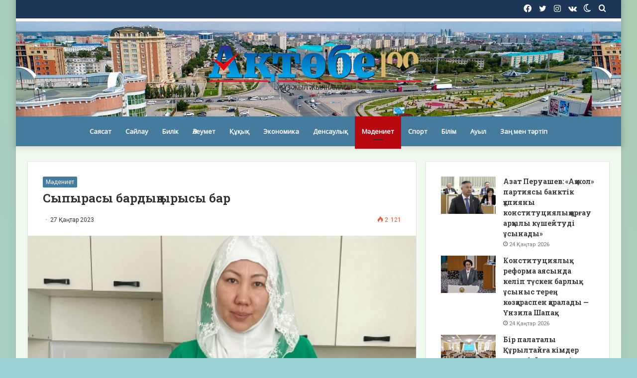

--- FILE ---
content_type: text/html; charset=UTF-8
request_url: https://aqtobegazeti.kz/?p=124246
body_size: 31281
content:
<!DOCTYPE html>
<html lang="kk" class="" data-skin="light">
<head>
	<meta charset="UTF-8" />
	<link rel="profile" href="https://gmpg.org/xfn/11" />
			<script type="text/javascript">try{if("undefined"!=typeof localStorage){var tieSkin=localStorage.getItem("tie-skin"),html=document.getElementsByTagName("html")[0].classList,htmlSkin="light";if(html.contains("dark-skin")&&(htmlSkin="dark"),null!=tieSkin&&tieSkin!=htmlSkin){html.add("tie-skin-inverted");var tieSkinInverted=!0}"dark"==tieSkin?html.add("dark-skin"):"light"==tieSkin&&html.remove("dark-skin")}}catch(t){console.log(t)}</script>
		<meta name='robots' content='index, follow, max-image-preview:large, max-snippet:-1, max-video-preview:-1' />

	<!-- This site is optimized with the Yoast SEO plugin v19.7.1 - https://yoast.com/wordpress/plugins/seo/ -->
	<title>Сыпырасы бардың ырысы бар</title>
	<link rel="canonical" href="https://aqtobegazeti.kz/?p=124246" />
	<meta property="og:locale" content="en_US" />
	<meta property="og:type" content="article" />
	<meta property="og:title" content="Сыпырасы бардың ырысы бар" />
	<meta property="og:description" content="Соңғы жылдары ұмытылып бара жатқан тұрмыстық бұйымдардың кейбірі қайтадан жаңартылып, көпшілікке ұсынылып жүр. Бұл ретте қолөнер шеберлерінің еңбегі ерен. Алайда қолданыстан шыққан кейбір бұйымдардың этнографиялық атаулары да ұмытылады екен. Мәселен, сыпыра. Бұл бұйымның қыр-сыры туралы қолөнер шебері, жеке кәсіпкер Венера Жақсымбаева әңгімелеп берді. Қамырға арналған ақ жайма Интернеттегі ашық энциклопедия мәліметтеріне сүйенсек, сыпыра — ұннан түрлі &hellip;" />
	<meta property="og:url" content="https://aqtobegazeti.kz/?p=124246" />
	<meta property="og:site_name" content="Ақтөбе газеті" />
	<meta property="article:published_time" content="2023-01-27T03:45:28+00:00" />
	<meta property="og:image" content="https://aqtobegazeti.kz/wp-content/uploads/2023/01/WhatsApp-Image-2023-01-25-at-15.42.47.jpeg" />
	<meta property="og:image:width" content="479" />
	<meta property="og:image:height" content="450" />
	<meta property="og:image:type" content="image/jpeg" />
	<meta name="author" content="admin" />
	<meta name="twitter:card" content="summary_large_image" />
	<meta name="twitter:label1" content="Written by" />
	<meta name="twitter:data1" content="admin" />
	<meta name="twitter:label2" content="Est. reading time" />
	<meta name="twitter:data2" content="4 minutes" />
	<script type="application/ld+json" class="yoast-schema-graph">{"@context":"https://schema.org","@graph":[{"@type":"WebPage","@id":"https://aqtobegazeti.kz/?p=124246","url":"https://aqtobegazeti.kz/?p=124246","name":"Сыпырасы бардың ырысы бар","isPartOf":{"@id":"https://aqtobegazeti.kz/#website"},"primaryImageOfPage":{"@id":"https://aqtobegazeti.kz/?p=124246#primaryimage"},"image":{"@id":"https://aqtobegazeti.kz/?p=124246#primaryimage"},"thumbnailUrl":"https://aqtobegazeti.kz/wp-content/uploads/2023/01/WhatsApp-Image-2023-01-25-at-15.42.47.jpeg","datePublished":"2023-01-27T03:45:28+00:00","dateModified":"2023-01-27T03:45:28+00:00","author":{"@id":"https://aqtobegazeti.kz/#/schema/person/a5a77e7d08218d863f06f345e89fdeda"},"breadcrumb":{"@id":"https://aqtobegazeti.kz/?p=124246#breadcrumb"},"inLanguage":"kk","potentialAction":[{"@type":"ReadAction","target":["https://aqtobegazeti.kz/?p=124246"]}]},{"@type":"ImageObject","inLanguage":"kk","@id":"https://aqtobegazeti.kz/?p=124246#primaryimage","url":"https://aqtobegazeti.kz/wp-content/uploads/2023/01/WhatsApp-Image-2023-01-25-at-15.42.47.jpeg","contentUrl":"https://aqtobegazeti.kz/wp-content/uploads/2023/01/WhatsApp-Image-2023-01-25-at-15.42.47.jpeg","width":479,"height":450},{"@type":"BreadcrumbList","@id":"https://aqtobegazeti.kz/?p=124246#breadcrumb","itemListElement":[{"@type":"ListItem","position":1,"name":"Home","item":"https://aqtobegazeti.kz/"},{"@type":"ListItem","position":2,"name":"Сыпырасы бардың ырысы бар"}]},{"@type":"WebSite","@id":"https://aqtobegazeti.kz/#website","url":"https://aqtobegazeti.kz/","name":"Ақтөбе газеті","description":"aqtobegazeti.kz","potentialAction":[{"@type":"SearchAction","target":{"@type":"EntryPoint","urlTemplate":"https://aqtobegazeti.kz/?s={search_term_string}"},"query-input":"required name=search_term_string"}],"inLanguage":"kk"},{"@type":"Person","@id":"https://aqtobegazeti.kz/#/schema/person/a5a77e7d08218d863f06f345e89fdeda","name":"admin","url":"https://aqtobegazeti.kz/?author=1"}]}</script>
	<!-- / Yoast SEO plugin. -->


<link rel='dns-prefetch' href='//static.addtoany.com' />
<link rel='dns-prefetch' href='//s.w.org' />
<link rel="alternate" type="application/rss+xml" title="Ақтөбе газеті &raquo; Веб-арна" href="https://aqtobegazeti.kz/?feed=rss2" />
<link rel="alternate" type="application/rss+xml" title="Ақтөбе газеті &raquo; пікірлер веб-арнасы" href="https://aqtobegazeti.kz/?feed=comments-rss2" />
<link rel="alternate" type="application/rss+xml" title="Ақтөбе газеті &raquo; Сыпырасы бардың ырысы бар пікірлер веб-арнасы" href="https://aqtobegazeti.kz/?feed=rss2&#038;p=124246" />
<script type="text/javascript">
window._wpemojiSettings = {"baseUrl":"https:\/\/s.w.org\/images\/core\/emoji\/14.0.0\/72x72\/","ext":".png","svgUrl":"https:\/\/s.w.org\/images\/core\/emoji\/14.0.0\/svg\/","svgExt":".svg","source":{"concatemoji":"https:\/\/aqtobegazeti.kz\/wp-includes\/js\/wp-emoji-release.min.js?ver=6.0.11"}};
/*! This file is auto-generated */
!function(e,a,t){var n,r,o,i=a.createElement("canvas"),p=i.getContext&&i.getContext("2d");function s(e,t){var a=String.fromCharCode,e=(p.clearRect(0,0,i.width,i.height),p.fillText(a.apply(this,e),0,0),i.toDataURL());return p.clearRect(0,0,i.width,i.height),p.fillText(a.apply(this,t),0,0),e===i.toDataURL()}function c(e){var t=a.createElement("script");t.src=e,t.defer=t.type="text/javascript",a.getElementsByTagName("head")[0].appendChild(t)}for(o=Array("flag","emoji"),t.supports={everything:!0,everythingExceptFlag:!0},r=0;r<o.length;r++)t.supports[o[r]]=function(e){if(!p||!p.fillText)return!1;switch(p.textBaseline="top",p.font="600 32px Arial",e){case"flag":return s([127987,65039,8205,9895,65039],[127987,65039,8203,9895,65039])?!1:!s([55356,56826,55356,56819],[55356,56826,8203,55356,56819])&&!s([55356,57332,56128,56423,56128,56418,56128,56421,56128,56430,56128,56423,56128,56447],[55356,57332,8203,56128,56423,8203,56128,56418,8203,56128,56421,8203,56128,56430,8203,56128,56423,8203,56128,56447]);case"emoji":return!s([129777,127995,8205,129778,127999],[129777,127995,8203,129778,127999])}return!1}(o[r]),t.supports.everything=t.supports.everything&&t.supports[o[r]],"flag"!==o[r]&&(t.supports.everythingExceptFlag=t.supports.everythingExceptFlag&&t.supports[o[r]]);t.supports.everythingExceptFlag=t.supports.everythingExceptFlag&&!t.supports.flag,t.DOMReady=!1,t.readyCallback=function(){t.DOMReady=!0},t.supports.everything||(n=function(){t.readyCallback()},a.addEventListener?(a.addEventListener("DOMContentLoaded",n,!1),e.addEventListener("load",n,!1)):(e.attachEvent("onload",n),a.attachEvent("onreadystatechange",function(){"complete"===a.readyState&&t.readyCallback()})),(e=t.source||{}).concatemoji?c(e.concatemoji):e.wpemoji&&e.twemoji&&(c(e.twemoji),c(e.wpemoji)))}(window,document,window._wpemojiSettings);
</script>
<style type="text/css">
img.wp-smiley,
img.emoji {
	display: inline !important;
	border: none !important;
	box-shadow: none !important;
	height: 1em !important;
	width: 1em !important;
	margin: 0 0.07em !important;
	vertical-align: -0.1em !important;
	background: none !important;
	padding: 0 !important;
}
</style>
	<link rel='stylesheet' id='wp-block-library-css'  href='https://aqtobegazeti.kz/wp-includes/css/dist/block-library/style.min.css?ver=6.0.11' type='text/css' media='all' />
<style id='wp-block-library-theme-inline-css' type='text/css'>
.wp-block-audio figcaption{color:#555;font-size:13px;text-align:center}.is-dark-theme .wp-block-audio figcaption{color:hsla(0,0%,100%,.65)}.wp-block-code{border:1px solid #ccc;border-radius:4px;font-family:Menlo,Consolas,monaco,monospace;padding:.8em 1em}.wp-block-embed figcaption{color:#555;font-size:13px;text-align:center}.is-dark-theme .wp-block-embed figcaption{color:hsla(0,0%,100%,.65)}.blocks-gallery-caption{color:#555;font-size:13px;text-align:center}.is-dark-theme .blocks-gallery-caption{color:hsla(0,0%,100%,.65)}.wp-block-image figcaption{color:#555;font-size:13px;text-align:center}.is-dark-theme .wp-block-image figcaption{color:hsla(0,0%,100%,.65)}.wp-block-pullquote{border-top:4px solid;border-bottom:4px solid;margin-bottom:1.75em;color:currentColor}.wp-block-pullquote__citation,.wp-block-pullquote cite,.wp-block-pullquote footer{color:currentColor;text-transform:uppercase;font-size:.8125em;font-style:normal}.wp-block-quote{border-left:.25em solid;margin:0 0 1.75em;padding-left:1em}.wp-block-quote cite,.wp-block-quote footer{color:currentColor;font-size:.8125em;position:relative;font-style:normal}.wp-block-quote.has-text-align-right{border-left:none;border-right:.25em solid;padding-left:0;padding-right:1em}.wp-block-quote.has-text-align-center{border:none;padding-left:0}.wp-block-quote.is-large,.wp-block-quote.is-style-large,.wp-block-quote.is-style-plain{border:none}.wp-block-search .wp-block-search__label{font-weight:700}:where(.wp-block-group.has-background){padding:1.25em 2.375em}.wp-block-separator.has-css-opacity{opacity:.4}.wp-block-separator{border:none;border-bottom:2px solid;margin-left:auto;margin-right:auto}.wp-block-separator.has-alpha-channel-opacity{opacity:1}.wp-block-separator:not(.is-style-wide):not(.is-style-dots){width:100px}.wp-block-separator.has-background:not(.is-style-dots){border-bottom:none;height:1px}.wp-block-separator.has-background:not(.is-style-wide):not(.is-style-dots){height:2px}.wp-block-table thead{border-bottom:3px solid}.wp-block-table tfoot{border-top:3px solid}.wp-block-table td,.wp-block-table th{padding:.5em;border:1px solid;word-break:normal}.wp-block-table figcaption{color:#555;font-size:13px;text-align:center}.is-dark-theme .wp-block-table figcaption{color:hsla(0,0%,100%,.65)}.wp-block-video figcaption{color:#555;font-size:13px;text-align:center}.is-dark-theme .wp-block-video figcaption{color:hsla(0,0%,100%,.65)}.wp-block-template-part.has-background{padding:1.25em 2.375em;margin-top:0;margin-bottom:0}
</style>
<style id='global-styles-inline-css' type='text/css'>
body{--wp--preset--color--black: #000000;--wp--preset--color--cyan-bluish-gray: #abb8c3;--wp--preset--color--white: #ffffff;--wp--preset--color--pale-pink: #f78da7;--wp--preset--color--vivid-red: #cf2e2e;--wp--preset--color--luminous-vivid-orange: #ff6900;--wp--preset--color--luminous-vivid-amber: #fcb900;--wp--preset--color--light-green-cyan: #7bdcb5;--wp--preset--color--vivid-green-cyan: #00d084;--wp--preset--color--pale-cyan-blue: #8ed1fc;--wp--preset--color--vivid-cyan-blue: #0693e3;--wp--preset--color--vivid-purple: #9b51e0;--wp--preset--gradient--vivid-cyan-blue-to-vivid-purple: linear-gradient(135deg,rgba(6,147,227,1) 0%,rgb(155,81,224) 100%);--wp--preset--gradient--light-green-cyan-to-vivid-green-cyan: linear-gradient(135deg,rgb(122,220,180) 0%,rgb(0,208,130) 100%);--wp--preset--gradient--luminous-vivid-amber-to-luminous-vivid-orange: linear-gradient(135deg,rgba(252,185,0,1) 0%,rgba(255,105,0,1) 100%);--wp--preset--gradient--luminous-vivid-orange-to-vivid-red: linear-gradient(135deg,rgba(255,105,0,1) 0%,rgb(207,46,46) 100%);--wp--preset--gradient--very-light-gray-to-cyan-bluish-gray: linear-gradient(135deg,rgb(238,238,238) 0%,rgb(169,184,195) 100%);--wp--preset--gradient--cool-to-warm-spectrum: linear-gradient(135deg,rgb(74,234,220) 0%,rgb(151,120,209) 20%,rgb(207,42,186) 40%,rgb(238,44,130) 60%,rgb(251,105,98) 80%,rgb(254,248,76) 100%);--wp--preset--gradient--blush-light-purple: linear-gradient(135deg,rgb(255,206,236) 0%,rgb(152,150,240) 100%);--wp--preset--gradient--blush-bordeaux: linear-gradient(135deg,rgb(254,205,165) 0%,rgb(254,45,45) 50%,rgb(107,0,62) 100%);--wp--preset--gradient--luminous-dusk: linear-gradient(135deg,rgb(255,203,112) 0%,rgb(199,81,192) 50%,rgb(65,88,208) 100%);--wp--preset--gradient--pale-ocean: linear-gradient(135deg,rgb(255,245,203) 0%,rgb(182,227,212) 50%,rgb(51,167,181) 100%);--wp--preset--gradient--electric-grass: linear-gradient(135deg,rgb(202,248,128) 0%,rgb(113,206,126) 100%);--wp--preset--gradient--midnight: linear-gradient(135deg,rgb(2,3,129) 0%,rgb(40,116,252) 100%);--wp--preset--duotone--dark-grayscale: url('#wp-duotone-dark-grayscale');--wp--preset--duotone--grayscale: url('#wp-duotone-grayscale');--wp--preset--duotone--purple-yellow: url('#wp-duotone-purple-yellow');--wp--preset--duotone--blue-red: url('#wp-duotone-blue-red');--wp--preset--duotone--midnight: url('#wp-duotone-midnight');--wp--preset--duotone--magenta-yellow: url('#wp-duotone-magenta-yellow');--wp--preset--duotone--purple-green: url('#wp-duotone-purple-green');--wp--preset--duotone--blue-orange: url('#wp-duotone-blue-orange');--wp--preset--font-size--small: 13px;--wp--preset--font-size--medium: 20px;--wp--preset--font-size--large: 36px;--wp--preset--font-size--x-large: 42px;}.has-black-color{color: var(--wp--preset--color--black) !important;}.has-cyan-bluish-gray-color{color: var(--wp--preset--color--cyan-bluish-gray) !important;}.has-white-color{color: var(--wp--preset--color--white) !important;}.has-pale-pink-color{color: var(--wp--preset--color--pale-pink) !important;}.has-vivid-red-color{color: var(--wp--preset--color--vivid-red) !important;}.has-luminous-vivid-orange-color{color: var(--wp--preset--color--luminous-vivid-orange) !important;}.has-luminous-vivid-amber-color{color: var(--wp--preset--color--luminous-vivid-amber) !important;}.has-light-green-cyan-color{color: var(--wp--preset--color--light-green-cyan) !important;}.has-vivid-green-cyan-color{color: var(--wp--preset--color--vivid-green-cyan) !important;}.has-pale-cyan-blue-color{color: var(--wp--preset--color--pale-cyan-blue) !important;}.has-vivid-cyan-blue-color{color: var(--wp--preset--color--vivid-cyan-blue) !important;}.has-vivid-purple-color{color: var(--wp--preset--color--vivid-purple) !important;}.has-black-background-color{background-color: var(--wp--preset--color--black) !important;}.has-cyan-bluish-gray-background-color{background-color: var(--wp--preset--color--cyan-bluish-gray) !important;}.has-white-background-color{background-color: var(--wp--preset--color--white) !important;}.has-pale-pink-background-color{background-color: var(--wp--preset--color--pale-pink) !important;}.has-vivid-red-background-color{background-color: var(--wp--preset--color--vivid-red) !important;}.has-luminous-vivid-orange-background-color{background-color: var(--wp--preset--color--luminous-vivid-orange) !important;}.has-luminous-vivid-amber-background-color{background-color: var(--wp--preset--color--luminous-vivid-amber) !important;}.has-light-green-cyan-background-color{background-color: var(--wp--preset--color--light-green-cyan) !important;}.has-vivid-green-cyan-background-color{background-color: var(--wp--preset--color--vivid-green-cyan) !important;}.has-pale-cyan-blue-background-color{background-color: var(--wp--preset--color--pale-cyan-blue) !important;}.has-vivid-cyan-blue-background-color{background-color: var(--wp--preset--color--vivid-cyan-blue) !important;}.has-vivid-purple-background-color{background-color: var(--wp--preset--color--vivid-purple) !important;}.has-black-border-color{border-color: var(--wp--preset--color--black) !important;}.has-cyan-bluish-gray-border-color{border-color: var(--wp--preset--color--cyan-bluish-gray) !important;}.has-white-border-color{border-color: var(--wp--preset--color--white) !important;}.has-pale-pink-border-color{border-color: var(--wp--preset--color--pale-pink) !important;}.has-vivid-red-border-color{border-color: var(--wp--preset--color--vivid-red) !important;}.has-luminous-vivid-orange-border-color{border-color: var(--wp--preset--color--luminous-vivid-orange) !important;}.has-luminous-vivid-amber-border-color{border-color: var(--wp--preset--color--luminous-vivid-amber) !important;}.has-light-green-cyan-border-color{border-color: var(--wp--preset--color--light-green-cyan) !important;}.has-vivid-green-cyan-border-color{border-color: var(--wp--preset--color--vivid-green-cyan) !important;}.has-pale-cyan-blue-border-color{border-color: var(--wp--preset--color--pale-cyan-blue) !important;}.has-vivid-cyan-blue-border-color{border-color: var(--wp--preset--color--vivid-cyan-blue) !important;}.has-vivid-purple-border-color{border-color: var(--wp--preset--color--vivid-purple) !important;}.has-vivid-cyan-blue-to-vivid-purple-gradient-background{background: var(--wp--preset--gradient--vivid-cyan-blue-to-vivid-purple) !important;}.has-light-green-cyan-to-vivid-green-cyan-gradient-background{background: var(--wp--preset--gradient--light-green-cyan-to-vivid-green-cyan) !important;}.has-luminous-vivid-amber-to-luminous-vivid-orange-gradient-background{background: var(--wp--preset--gradient--luminous-vivid-amber-to-luminous-vivid-orange) !important;}.has-luminous-vivid-orange-to-vivid-red-gradient-background{background: var(--wp--preset--gradient--luminous-vivid-orange-to-vivid-red) !important;}.has-very-light-gray-to-cyan-bluish-gray-gradient-background{background: var(--wp--preset--gradient--very-light-gray-to-cyan-bluish-gray) !important;}.has-cool-to-warm-spectrum-gradient-background{background: var(--wp--preset--gradient--cool-to-warm-spectrum) !important;}.has-blush-light-purple-gradient-background{background: var(--wp--preset--gradient--blush-light-purple) !important;}.has-blush-bordeaux-gradient-background{background: var(--wp--preset--gradient--blush-bordeaux) !important;}.has-luminous-dusk-gradient-background{background: var(--wp--preset--gradient--luminous-dusk) !important;}.has-pale-ocean-gradient-background{background: var(--wp--preset--gradient--pale-ocean) !important;}.has-electric-grass-gradient-background{background: var(--wp--preset--gradient--electric-grass) !important;}.has-midnight-gradient-background{background: var(--wp--preset--gradient--midnight) !important;}.has-small-font-size{font-size: var(--wp--preset--font-size--small) !important;}.has-medium-font-size{font-size: var(--wp--preset--font-size--medium) !important;}.has-large-font-size{font-size: var(--wp--preset--font-size--large) !important;}.has-x-large-font-size{font-size: var(--wp--preset--font-size--x-large) !important;}
</style>
<link rel='stylesheet' id='wpcdt-public-css-css'  href='https://aqtobegazeti.kz/wp-content/plugins/countdown-timer-ultimate/assets/css/wpcdt-public.css?ver=2.1' type='text/css' media='all' />
<link rel='stylesheet' id='addtoany-css'  href='https://aqtobegazeti.kz/wp-content/plugins/add-to-any/addtoany.min.css?ver=1.16' type='text/css' media='all' />
<link rel='stylesheet' id='tie-css-base-css'  href='https://aqtobegazeti.kz/wp-content/themes/jannah/assets/css/base.min.css?ver=5.4.10' type='text/css' media='all' />
<link rel='stylesheet' id='tie-css-styles-css'  href='https://aqtobegazeti.kz/wp-content/themes/jannah/assets/css/style.min.css?ver=5.4.10' type='text/css' media='all' />
<link rel='stylesheet' id='tie-css-widgets-css'  href='https://aqtobegazeti.kz/wp-content/themes/jannah/assets/css/widgets.min.css?ver=5.4.10' type='text/css' media='all' />
<link rel='stylesheet' id='tie-css-helpers-css'  href='https://aqtobegazeti.kz/wp-content/themes/jannah/assets/css/helpers.min.css?ver=5.4.10' type='text/css' media='all' />
<link rel='stylesheet' id='tie-fontawesome5-css'  href='https://aqtobegazeti.kz/wp-content/themes/jannah/assets/css/fontawesome.css?ver=5.4.10' type='text/css' media='all' />
<link rel='stylesheet' id='tie-css-ilightbox-css'  href='https://aqtobegazeti.kz/wp-content/themes/jannah/assets/ilightbox/dark-skin/skin.css?ver=5.4.10' type='text/css' media='all' />
<link rel='stylesheet' id='tie-css-single-css'  href='https://aqtobegazeti.kz/wp-content/themes/jannah/assets/css/single.min.css?ver=5.4.10' type='text/css' media='all' />
<link rel='stylesheet' id='tie-css-print-css'  href='https://aqtobegazeti.kz/wp-content/themes/jannah/assets/css/print.css?ver=5.4.10' type='text/css' media='print' />
<link rel='stylesheet' id='orbisius_ct_jannah_child_theme_parent_style-css'  href='https://aqtobegazeti.kz/wp-content/themes/jannah/style.css?ver=1664045513' type='text/css' media='all' />
<link rel='stylesheet' id='orbisius_ct_jannah_child_theme_parent_style_child_style-css'  href='https://aqtobegazeti.kz/wp-content/themes/jannah-child-theme/style.css?ver=1705595585' type='text/css' media='all' />
<style id='orbisius_ct_jannah_child_theme_parent_style_child_style-inline-css' type='text/css'>
.wf-active body{font-family: 'Roboto';}.wf-active .logo-text,.wf-active h1,.wf-active h2,.wf-active h3,.wf-active h4,.wf-active h5,.wf-active h6,.wf-active .the-subtitle{font-family: 'Roboto Slab';}.wf-active #main-nav .main-menu > ul > li > a{font-family: 'Open Sans';}.entry-header h1.entry-title{font-size: 24px;}#tie-wrapper .mag-box-title h3{font-size: 14px;}#tie-wrapper .media-page-layout .thumb-title,#tie-wrapper .mag-box.full-width-img-news-box .posts-items>li .post-title,#tie-wrapper .miscellaneous-box .posts-items>li:first-child .post-title,#tie-wrapper .big-thumb-left-box .posts-items li:first-child .post-title{font-size: 16px;}#tie-wrapper .mag-box.wide-post-box .posts-items>li:nth-child(n) .post-title,#tie-wrapper .mag-box.big-post-left-box li:first-child .post-title,#tie-wrapper .mag-box.big-post-top-box li:first-child .post-title,#tie-wrapper .mag-box.half-box li:first-child .post-title,#tie-wrapper .mag-box.big-posts-box .posts-items>li:nth-child(n) .post-title,#tie-wrapper .mag-box.mini-posts-box .posts-items>li:nth-child(n) .post-title,#tie-wrapper .mag-box.latest-poroducts-box .products .product h2{font-size: 15px;}#tie-wrapper .mag-box.big-post-left-box li:not(:first-child) .post-title,#tie-wrapper .mag-box.big-post-top-box li:not(:first-child) .post-title,#tie-wrapper .mag-box.half-box li:not(:first-child) .post-title,#tie-wrapper .mag-box.big-thumb-left-box li:not(:first-child) .post-title,#tie-wrapper .mag-box.scrolling-box .slide .post-title,#tie-wrapper .mag-box.miscellaneous-box li:not(:first-child) .post-title{font-size: 14px;}@media (min-width: 992px){.full-width .fullwidth-slider-wrapper .thumb-overlay .thumb-content .thumb-title,.full-width .wide-next-prev-slider-wrapper .thumb-overlay .thumb-content .thumb-title,.full-width .wide-slider-with-navfor-wrapper .thumb-overlay .thumb-content .thumb-title,.full-width .boxed-slider-wrapper .thumb-overlay .thumb-title{font-size: 16px;}}@media (min-width: 992px){.has-sidebar .fullwidth-slider-wrapper .thumb-overlay .thumb-content .thumb-title,.has-sidebar .wide-next-prev-slider-wrapper .thumb-overlay .thumb-content .thumb-title,.has-sidebar .wide-slider-with-navfor-wrapper .thumb-overlay .thumb-content .thumb-title,.has-sidebar .boxed-slider-wrapper .thumb-overlay .thumb-title{font-size: 15px;}}@media (min-width: 768px){#tie-wrapper .main-slider.grid-3-slides .slide .grid-item:nth-child(1) .thumb-title,#tie-wrapper .main-slider.grid-5-first-big .slide .grid-item:nth-child(1) .thumb-title,#tie-wrapper .main-slider.grid-5-big-centerd .slide .grid-item:nth-child(1) .thumb-title,#tie-wrapper .main-slider.grid-4-big-first-half-second .slide .grid-item:nth-child(1) .thumb-title,#tie-wrapper .main-slider.grid-2-big .thumb-overlay .thumb-title,#tie-wrapper .wide-slider-three-slids-wrapper .thumb-title{font-size: 15px;}}@media (min-width: 768px){#tie-wrapper .boxed-slider-three-slides-wrapper .slide .thumb-title,#tie-wrapper .grid-3-slides .slide .grid-item:nth-child(n+2) .thumb-title,#tie-wrapper .grid-5-first-big .slide .grid-item:nth-child(n+2) .thumb-title,#tie-wrapper .grid-5-big-centerd .slide .grid-item:nth-child(n+2) .thumb-title,#tie-wrapper .grid-4-big-first-half-second .slide .grid-item:nth-child(n+2) .thumb-title,#tie-wrapper .grid-5-in-rows .grid-item:nth-child(n) .thumb-overlay .thumb-title,#tie-wrapper .main-slider.grid-4-slides .thumb-overlay .thumb-title,#tie-wrapper .grid-6-slides .thumb-overlay .thumb-title,#tie-wrapper .boxed-four-taller-slider .slide .thumb-title{font-size: 14px;}}#tie-body{background-color: #9ad1d6;background-image: -webkit-linear-gradient(45deg,#9ad1d6,#adccb6);background-image: linear-gradient(45deg,#9ad1d6,#adccb6);}.brand-title,a:hover,.tie-popup-search-submit,#logo.text-logo a,.theme-header nav .components #search-submit:hover,.theme-header .header-nav .components > li:hover > a,.theme-header .header-nav .components li a:hover,.main-menu ul.cats-vertical li a.is-active,.main-menu ul.cats-vertical li a:hover,.main-nav li.mega-menu .post-meta a:hover,.main-nav li.mega-menu .post-box-title a:hover,.search-in-main-nav.autocomplete-suggestions a:hover,#main-nav .menu ul:not(.cats-horizontal) li:hover > a,#main-nav .menu ul li.current-menu-item:not(.mega-link-column) > a,.top-nav .menu li:hover > a,.top-nav .menu > .tie-current-menu > a,.search-in-top-nav.autocomplete-suggestions .post-title a:hover,div.mag-box .mag-box-options .mag-box-filter-links a.active,.mag-box-filter-links .flexMenu-viewMore:hover > a,.stars-rating-active,body .tabs.tabs .active > a,.video-play-icon,.spinner-circle:after,#go-to-content:hover,.comment-list .comment-author .fn,.commentlist .comment-author .fn,blockquote::before,blockquote cite,blockquote.quote-simple p,.multiple-post-pages a:hover,#story-index li .is-current,.latest-tweets-widget .twitter-icon-wrap span,.wide-slider-nav-wrapper .slide,.wide-next-prev-slider-wrapper .tie-slider-nav li:hover span,.review-final-score h3,#mobile-menu-icon:hover .menu-text,body .entry a,.dark-skin body .entry a,.entry .post-bottom-meta a:hover,.comment-list .comment-content a,q a,blockquote a,.widget.tie-weather-widget .icon-basecloud-bg:after,.site-footer a:hover,.site-footer .stars-rating-active,.site-footer .twitter-icon-wrap span,.site-info a:hover{color: #457b9d;}#instagram-link a:hover{color: #457b9d !important;border-color: #457b9d !important;}#theme-header #main-nav .spinner-circle:after{color: #b8080f;}[type='submit'],.button,.generic-button a,.generic-button button,.theme-header .header-nav .comp-sub-menu a.button.guest-btn:hover,.theme-header .header-nav .comp-sub-menu a.checkout-button,nav.main-nav .menu > li.tie-current-menu > a,nav.main-nav .menu > li:hover > a,.main-menu .mega-links-head:after,.main-nav .mega-menu.mega-cat .cats-horizontal li a.is-active,#mobile-menu-icon:hover .nav-icon,#mobile-menu-icon:hover .nav-icon:before,#mobile-menu-icon:hover .nav-icon:after,.search-in-main-nav.autocomplete-suggestions a.button,.search-in-top-nav.autocomplete-suggestions a.button,.spinner > div,.post-cat,.pages-numbers li.current span,.multiple-post-pages > span,#tie-wrapper .mejs-container .mejs-controls,.mag-box-filter-links a:hover,.slider-arrow-nav a:not(.pagination-disabled):hover,.comment-list .reply a:hover,.commentlist .reply a:hover,#reading-position-indicator,#story-index-icon,.videos-block .playlist-title,.review-percentage .review-item span span,.tie-slick-dots li.slick-active button,.tie-slick-dots li button:hover,.digital-rating-static,.timeline-widget li a:hover .date:before,#wp-calendar #today,.posts-list-counter li.widget-post-list:before,.cat-counter a + span,.tie-slider-nav li span:hover,.fullwidth-area .widget_tag_cloud .tagcloud a:hover,.magazine2:not(.block-head-4) .dark-widgetized-area ul.tabs a:hover,.magazine2:not(.block-head-4) .dark-widgetized-area ul.tabs .active a,.magazine1 .dark-widgetized-area ul.tabs a:hover,.magazine1 .dark-widgetized-area ul.tabs .active a,.block-head-4.magazine2 .dark-widgetized-area .tabs.tabs .active a,.block-head-4.magazine2 .dark-widgetized-area .tabs > .active a:before,.block-head-4.magazine2 .dark-widgetized-area .tabs > .active a:after,.demo_store,.demo #logo:after,.demo #sticky-logo:after,.widget.tie-weather-widget,span.video-close-btn:hover,#go-to-top,.latest-tweets-widget .slider-links .button:not(:hover){background-color: #457b9d;color: #FFFFFF;}.tie-weather-widget .widget-title .the-subtitle,.block-head-4.magazine2 #footer .tabs .active a:hover{color: #FFFFFF;}pre,code,.pages-numbers li.current span,.theme-header .header-nav .comp-sub-menu a.button.guest-btn:hover,.multiple-post-pages > span,.post-content-slideshow .tie-slider-nav li span:hover,#tie-body .tie-slider-nav li > span:hover,.slider-arrow-nav a:not(.pagination-disabled):hover,.main-nav .mega-menu.mega-cat .cats-horizontal li a.is-active,.main-nav .mega-menu.mega-cat .cats-horizontal li a:hover,.main-menu .menu > li > .menu-sub-content{border-color: #457b9d;}.main-menu .menu > li.tie-current-menu{border-bottom-color: #457b9d;}.top-nav .menu li.tie-current-menu > a:before,.top-nav .menu li.menu-item-has-children:hover > a:before{border-top-color: #457b9d;}.main-nav .main-menu .menu > li.tie-current-menu > a:before,.main-nav .main-menu .menu > li:hover > a:before{border-top-color: #FFFFFF;}header.main-nav-light .main-nav .menu-item-has-children li:hover > a:before,header.main-nav-light .main-nav .mega-menu li:hover > a:before{border-left-color: #457b9d;}.rtl header.main-nav-light .main-nav .menu-item-has-children li:hover > a:before,.rtl header.main-nav-light .main-nav .mega-menu li:hover > a:before{border-right-color: #457b9d;border-left-color: transparent;}.top-nav ul.menu li .menu-item-has-children:hover > a:before{border-top-color: transparent;border-left-color: #457b9d;}.rtl .top-nav ul.menu li .menu-item-has-children:hover > a:before{border-left-color: transparent;border-right-color: #457b9d;}::-moz-selection{background-color: #457b9d;color: #FFFFFF;}::selection{background-color: #457b9d;color: #FFFFFF;}circle.circle_bar{stroke: #457b9d;}#reading-position-indicator{box-shadow: 0 0 10px rgba( 69,123,157,0.7);}#logo.text-logo a:hover,body .entry a:hover,.dark-skin body .entry a:hover,.comment-list .comment-content a:hover,.block-head-4.magazine2 .site-footer .tabs li a:hover,q a:hover,blockquote a:hover{color: #13496b;}.button:hover,input[type='submit']:hover,.generic-button a:hover,.generic-button button:hover,a.post-cat:hover,.site-footer .button:hover,.site-footer [type='submit']:hover,.search-in-main-nav.autocomplete-suggestions a.button:hover,.search-in-top-nav.autocomplete-suggestions a.button:hover,.theme-header .header-nav .comp-sub-menu a.checkout-button:hover{background-color: #13496b;color: #FFFFFF;}.theme-header .header-nav .comp-sub-menu a.checkout-button:not(:hover),body .entry a.button{color: #FFFFFF;}#story-index.is-compact .story-index-content{background-color: #457b9d;}#story-index.is-compact .story-index-content a,#story-index.is-compact .story-index-content .is-current{color: #FFFFFF;}#tie-body .mag-box-title h3 a,#tie-body .block-more-button{color: #457b9d;}#tie-body .mag-box-title h3 a:hover,#tie-body .block-more-button:hover{color: #13496b;}#tie-body .mag-box-title{color: #457b9d;}#tie-body .mag-box-title:before{border-top-color: #457b9d;}#tie-body .mag-box-title:after,#tie-body #footer .widget-title:after{background-color: #457b9d;}.brand-title,a:hover,.tie-popup-search-submit,#logo.text-logo a,.theme-header nav .components #search-submit:hover,.theme-header .header-nav .components > li:hover > a,.theme-header .header-nav .components li a:hover,.main-menu ul.cats-vertical li a.is-active,.main-menu ul.cats-vertical li a:hover,.main-nav li.mega-menu .post-meta a:hover,.main-nav li.mega-menu .post-box-title a:hover,.search-in-main-nav.autocomplete-suggestions a:hover,#main-nav .menu ul:not(.cats-horizontal) li:hover > a,#main-nav .menu ul li.current-menu-item:not(.mega-link-column) > a,.top-nav .menu li:hover > a,.top-nav .menu > .tie-current-menu > a,.search-in-top-nav.autocomplete-suggestions .post-title a:hover,div.mag-box .mag-box-options .mag-box-filter-links a.active,.mag-box-filter-links .flexMenu-viewMore:hover > a,.stars-rating-active,body .tabs.tabs .active > a,.video-play-icon,.spinner-circle:after,#go-to-content:hover,.comment-list .comment-author .fn,.commentlist .comment-author .fn,blockquote::before,blockquote cite,blockquote.quote-simple p,.multiple-post-pages a:hover,#story-index li .is-current,.latest-tweets-widget .twitter-icon-wrap span,.wide-slider-nav-wrapper .slide,.wide-next-prev-slider-wrapper .tie-slider-nav li:hover span,.review-final-score h3,#mobile-menu-icon:hover .menu-text,body .entry a,.dark-skin body .entry a,.entry .post-bottom-meta a:hover,.comment-list .comment-content a,q a,blockquote a,.widget.tie-weather-widget .icon-basecloud-bg:after,.site-footer a:hover,.site-footer .stars-rating-active,.site-footer .twitter-icon-wrap span,.site-info a:hover{color: #457b9d;}#instagram-link a:hover{color: #457b9d !important;border-color: #457b9d !important;}#theme-header #main-nav .spinner-circle:after{color: #b8080f;}[type='submit'],.button,.generic-button a,.generic-button button,.theme-header .header-nav .comp-sub-menu a.button.guest-btn:hover,.theme-header .header-nav .comp-sub-menu a.checkout-button,nav.main-nav .menu > li.tie-current-menu > a,nav.main-nav .menu > li:hover > a,.main-menu .mega-links-head:after,.main-nav .mega-menu.mega-cat .cats-horizontal li a.is-active,#mobile-menu-icon:hover .nav-icon,#mobile-menu-icon:hover .nav-icon:before,#mobile-menu-icon:hover .nav-icon:after,.search-in-main-nav.autocomplete-suggestions a.button,.search-in-top-nav.autocomplete-suggestions a.button,.spinner > div,.post-cat,.pages-numbers li.current span,.multiple-post-pages > span,#tie-wrapper .mejs-container .mejs-controls,.mag-box-filter-links a:hover,.slider-arrow-nav a:not(.pagination-disabled):hover,.comment-list .reply a:hover,.commentlist .reply a:hover,#reading-position-indicator,#story-index-icon,.videos-block .playlist-title,.review-percentage .review-item span span,.tie-slick-dots li.slick-active button,.tie-slick-dots li button:hover,.digital-rating-static,.timeline-widget li a:hover .date:before,#wp-calendar #today,.posts-list-counter li.widget-post-list:before,.cat-counter a + span,.tie-slider-nav li span:hover,.fullwidth-area .widget_tag_cloud .tagcloud a:hover,.magazine2:not(.block-head-4) .dark-widgetized-area ul.tabs a:hover,.magazine2:not(.block-head-4) .dark-widgetized-area ul.tabs .active a,.magazine1 .dark-widgetized-area ul.tabs a:hover,.magazine1 .dark-widgetized-area ul.tabs .active a,.block-head-4.magazine2 .dark-widgetized-area .tabs.tabs .active a,.block-head-4.magazine2 .dark-widgetized-area .tabs > .active a:before,.block-head-4.magazine2 .dark-widgetized-area .tabs > .active a:after,.demo_store,.demo #logo:after,.demo #sticky-logo:after,.widget.tie-weather-widget,span.video-close-btn:hover,#go-to-top,.latest-tweets-widget .slider-links .button:not(:hover){background-color: #457b9d;color: #FFFFFF;}.tie-weather-widget .widget-title .the-subtitle,.block-head-4.magazine2 #footer .tabs .active a:hover{color: #FFFFFF;}pre,code,.pages-numbers li.current span,.theme-header .header-nav .comp-sub-menu a.button.guest-btn:hover,.multiple-post-pages > span,.post-content-slideshow .tie-slider-nav li span:hover,#tie-body .tie-slider-nav li > span:hover,.slider-arrow-nav a:not(.pagination-disabled):hover,.main-nav .mega-menu.mega-cat .cats-horizontal li a.is-active,.main-nav .mega-menu.mega-cat .cats-horizontal li a:hover,.main-menu .menu > li > .menu-sub-content{border-color: #457b9d;}.main-menu .menu > li.tie-current-menu{border-bottom-color: #457b9d;}.top-nav .menu li.tie-current-menu > a:before,.top-nav .menu li.menu-item-has-children:hover > a:before{border-top-color: #457b9d;}.main-nav .main-menu .menu > li.tie-current-menu > a:before,.main-nav .main-menu .menu > li:hover > a:before{border-top-color: #FFFFFF;}header.main-nav-light .main-nav .menu-item-has-children li:hover > a:before,header.main-nav-light .main-nav .mega-menu li:hover > a:before{border-left-color: #457b9d;}.rtl header.main-nav-light .main-nav .menu-item-has-children li:hover > a:before,.rtl header.main-nav-light .main-nav .mega-menu li:hover > a:before{border-right-color: #457b9d;border-left-color: transparent;}.top-nav ul.menu li .menu-item-has-children:hover > a:before{border-top-color: transparent;border-left-color: #457b9d;}.rtl .top-nav ul.menu li .menu-item-has-children:hover > a:before{border-left-color: transparent;border-right-color: #457b9d;}::-moz-selection{background-color: #457b9d;color: #FFFFFF;}::selection{background-color: #457b9d;color: #FFFFFF;}circle.circle_bar{stroke: #457b9d;}#reading-position-indicator{box-shadow: 0 0 10px rgba( 69,123,157,0.7);}#logo.text-logo a:hover,body .entry a:hover,.dark-skin body .entry a:hover,.comment-list .comment-content a:hover,.block-head-4.magazine2 .site-footer .tabs li a:hover,q a:hover,blockquote a:hover{color: #13496b;}.button:hover,input[type='submit']:hover,.generic-button a:hover,.generic-button button:hover,a.post-cat:hover,.site-footer .button:hover,.site-footer [type='submit']:hover,.search-in-main-nav.autocomplete-suggestions a.button:hover,.search-in-top-nav.autocomplete-suggestions a.button:hover,.theme-header .header-nav .comp-sub-menu a.checkout-button:hover{background-color: #13496b;color: #FFFFFF;}.theme-header .header-nav .comp-sub-menu a.checkout-button:not(:hover),body .entry a.button{color: #FFFFFF;}#story-index.is-compact .story-index-content{background-color: #457b9d;}#story-index.is-compact .story-index-content a,#story-index.is-compact .story-index-content .is-current{color: #FFFFFF;}#tie-body .mag-box-title h3 a,#tie-body .block-more-button{color: #457b9d;}#tie-body .mag-box-title h3 a:hover,#tie-body .block-more-button:hover{color: #13496b;}#tie-body .mag-box-title{color: #457b9d;}#tie-body .mag-box-title:before{border-top-color: #457b9d;}#tie-body .mag-box-title:after,#tie-body #footer .widget-title:after{background-color: #457b9d;}#top-nav,#top-nav .sub-menu,#top-nav .comp-sub-menu,#top-nav .ticker-content,#top-nav .ticker-swipe,.top-nav-boxed #top-nav .topbar-wrapper,.search-in-top-nav.autocomplete-suggestions,#top-nav .guest-btn:not(:hover){background-color : #1d3557;}#top-nav *,.search-in-top-nav.autocomplete-suggestions{border-color: rgba( 255,255,255,0.08);}#top-nav .icon-basecloud-bg:after{color: #1d3557;}#top-nav a:not(:hover),#top-nav input,#top-nav #search-submit,#top-nav .fa-spinner,#top-nav .dropdown-social-icons li a span,#top-nav .components > li .social-link:not(:hover) span,.search-in-top-nav.autocomplete-suggestions a{color: #ffffff;}#top-nav .menu-item-has-children > a:before{border-top-color: #ffffff;}#top-nav li .menu-item-has-children > a:before{border-top-color: transparent;border-left-color: #ffffff;}.rtl #top-nav .menu li .menu-item-has-children > a:before{border-left-color: transparent;border-right-color: #ffffff;}#top-nav input::-moz-placeholder{color: #ffffff;}#top-nav input:-moz-placeholder{color: #ffffff;}#top-nav input:-ms-input-placeholder{color: #ffffff;}#top-nav input::-webkit-input-placeholder{color: #ffffff;}#top-nav .comp-sub-menu .button:hover,#top-nav .checkout-button,.search-in-top-nav.autocomplete-suggestions .button{background-color: #b8080f;}#top-nav a:hover,#top-nav .menu li:hover > a,#top-nav .menu > .tie-current-menu > a,#top-nav .components > li:hover > a,#top-nav .components #search-submit:hover,.search-in-top-nav.autocomplete-suggestions .post-title a:hover{color: #b8080f;}#top-nav .comp-sub-menu .button:hover{border-color: #b8080f;}#top-nav .tie-current-menu > a:before,#top-nav .menu .menu-item-has-children:hover > a:before{border-top-color: #b8080f;}#top-nav .menu li .menu-item-has-children:hover > a:before{border-top-color: transparent;border-left-color: #b8080f;}.rtl #top-nav .menu li .menu-item-has-children:hover > a:before{border-left-color: transparent;border-right-color: #b8080f;}#top-nav .comp-sub-menu .button:hover,#top-nav .comp-sub-menu .checkout-button,.search-in-top-nav.autocomplete-suggestions .button{color: #FFFFFF;}#top-nav .comp-sub-menu .checkout-button:hover,.search-in-top-nav.autocomplete-suggestions .button:hover{background-color: #9a0000;}#top-nav,#top-nav .comp-sub-menu,#top-nav .tie-weather-widget{color: #aaaaaa;}.search-in-top-nav.autocomplete-suggestions .post-meta,.search-in-top-nav.autocomplete-suggestions .post-meta a:not(:hover){color: rgba( 170,170,170,0.7 );}#top-nav .weather-icon .icon-cloud,#top-nav .weather-icon .icon-basecloud-bg,#top-nav .weather-icon .icon-cloud-behind{color: #aaaaaa !important;}#main-nav,#main-nav .menu-sub-content,#main-nav .comp-sub-menu,#main-nav .guest-btn:not(:hover),#main-nav ul.cats-vertical li a.is-active,#main-nav ul.cats-vertical li a:hover.search-in-main-nav.autocomplete-suggestions{background-color: #457b9d;}#main-nav{border-width: 0;}#theme-header #main-nav:not(.fixed-nav){bottom: 0;}#main-nav .icon-basecloud-bg:after{color: #457b9d;}#main-nav *,.search-in-main-nav.autocomplete-suggestions{border-color: rgba(255,255,255,0.07);}.main-nav-boxed #main-nav .main-menu-wrapper{border-width: 0;}#main-nav .menu li.menu-item-has-children > a:before,#main-nav .main-menu .mega-menu > a:before{border-top-color: #ffffff;}#main-nav .menu li .menu-item-has-children > a:before,#main-nav .mega-menu .menu-item-has-children > a:before{border-top-color: transparent;border-left-color: #ffffff;}.rtl #main-nav .menu li .menu-item-has-children > a:before,.rtl #main-nav .mega-menu .menu-item-has-children > a:before{border-left-color: transparent;border-right-color: #ffffff;}#main-nav a:not(:hover),#main-nav a.social-link:not(:hover) span,#main-nav .dropdown-social-icons li a span,.search-in-main-nav.autocomplete-suggestions a{color: #ffffff;}#theme-header:not(.main-nav-boxed) #main-nav,.main-nav-boxed .main-menu-wrapper{border-top-color:#b8080f !important;border-right: 0 none;border-left : 0 none;}#main-nav .comp-sub-menu .button:hover,#main-nav .menu > li.tie-current-menu,#main-nav .menu > li > .menu-sub-content,#main-nav .cats-horizontal a.is-active,#main-nav .cats-horizontal a:hover{border-color: #b8080f;}#main-nav .menu > li.tie-current-menu > a,#main-nav .menu > li:hover > a,#main-nav .mega-links-head:after,#main-nav .comp-sub-menu .button:hover,#main-nav .comp-sub-menu .checkout-button,#main-nav .cats-horizontal a.is-active,#main-nav .cats-horizontal a:hover,.search-in-main-nav.autocomplete-suggestions .button,#main-nav .spinner > div{background-color: #b8080f;}#main-nav .menu ul li:hover > a,#main-nav .menu ul li.current-menu-item:not(.mega-link-column) > a,#main-nav .components a:hover,#main-nav .components > li:hover > a,#main-nav #search-submit:hover,#main-nav .cats-vertical a.is-active,#main-nav .cats-vertical a:hover,#main-nav .mega-menu .post-meta a:hover,#main-nav .mega-menu .post-box-title a:hover,.search-in-main-nav.autocomplete-suggestions a:hover,#main-nav .spinner-circle:after{color: #b8080f;}#main-nav .menu > li.tie-current-menu > a,#main-nav .menu > li:hover > a,#main-nav .components .button:hover,#main-nav .comp-sub-menu .checkout-button,.theme-header #main-nav .mega-menu .cats-horizontal a.is-active,.theme-header #main-nav .mega-menu .cats-horizontal a:hover,.search-in-main-nav.autocomplete-suggestions a.button{color: #FFFFFF;}#main-nav .menu > li.tie-current-menu > a:before,#main-nav .menu > li:hover > a:before{border-top-color: #FFFFFF;}.main-nav-light #main-nav .menu-item-has-children li:hover > a:before,.main-nav-light #main-nav .mega-menu li:hover > a:before{border-left-color: #b8080f;}.rtl .main-nav-light #main-nav .menu-item-has-children li:hover > a:before,.rtl .main-nav-light #main-nav .mega-menu li:hover > a:before{border-right-color: #b8080f;border-left-color: transparent;}.search-in-main-nav.autocomplete-suggestions .button:hover,#main-nav .comp-sub-menu .checkout-button:hover{background-color: #9a0000;}#main-nav,#main-nav input,#main-nav #search-submit,#main-nav .fa-spinner,#main-nav .comp-sub-menu,#main-nav .tie-weather-widget{color: #e8e8e8;}#main-nav input::-moz-placeholder{color: #e8e8e8;}#main-nav input:-moz-placeholder{color: #e8e8e8;}#main-nav input:-ms-input-placeholder{color: #e8e8e8;}#main-nav input::-webkit-input-placeholder{color: #e8e8e8;}#main-nav .mega-menu .post-meta,#main-nav .mega-menu .post-meta a,.search-in-main-nav.autocomplete-suggestions .post-meta{color: rgba(232,232,232,0.6);}#main-nav .weather-icon .icon-cloud,#main-nav .weather-icon .icon-basecloud-bg,#main-nav .weather-icon .icon-cloud-behind{color: #e8e8e8 !important;}#tie-wrapper #theme-header{background-image: url(https://aqtobegazeti.kz/wp-content/uploads/2023/01/IMG-20200507-WA0045-1-1-1.jpg);background-repeat: repeat-x;background-position: left ;}@media (max-width: 991px){#tie-wrapper #theme-header .logo-container{background-image: url(https://aqtobegazeti.kz/wp-content/uploads/2023/01/IMG-20200507-WA0045-1-1-1.jpg);background-repeat: repeat-x;background-position: left ;}}#tie-container #tie-wrapper,.post-layout-8 #content{background-color: #f1faee;}#footer{background-color: #335c67;}#site-info{background-color: #1d3557;}#footer{margin-top: 3px;padding-bottom: 3px;}#footer .footer-widget-area:first-child{padding-top: 3px;}#footer .posts-list-counter .posts-list-items li.widget-post-list:before{border-color: #335c67;}#footer .timeline-widget a .date:before{border-color: rgba(51,92,103,0.8);}#footer .footer-boxed-widget-area,#footer textarea,#footer input:not([type=submit]),#footer select,#footer code,#footer kbd,#footer pre,#footer samp,#footer .show-more-button,#footer .slider-links .tie-slider-nav span,#footer #wp-calendar,#footer #wp-calendar tbody td,#footer #wp-calendar thead th,#footer .widget.buddypress .item-options a{border-color: rgba(255,255,255,0.1);}#footer .social-statistics-widget .white-bg li.social-icons-item a,#footer .widget_tag_cloud .tagcloud a,#footer .latest-tweets-widget .slider-links .tie-slider-nav span,#footer .widget_layered_nav_filters a{border-color: rgba(255,255,255,0.1);}#footer .social-statistics-widget .white-bg li:before{background: rgba(255,255,255,0.1);}.site-footer #wp-calendar tbody td{background: rgba(255,255,255,0.02);}#footer .white-bg .social-icons-item a span.followers span,#footer .circle-three-cols .social-icons-item a .followers-num,#footer .circle-three-cols .social-icons-item a .followers-name{color: rgba(255,255,255,0.8);}#footer .timeline-widget ul:before,#footer .timeline-widget a:not(:hover) .date:before{background-color: #153e49;}
</style>
<script type='text/javascript' src='https://aqtobegazeti.kz/wp-includes/js/jquery/jquery.min.js?ver=3.6.0' id='jquery-core-js'></script>
<script type='text/javascript' src='https://aqtobegazeti.kz/wp-includes/js/jquery/jquery-migrate.min.js?ver=3.3.2' id='jquery-migrate-js'></script>
<script type='text/javascript' id='addtoany-core-js-before'>
window.a2a_config=window.a2a_config||{};a2a_config.callbacks=[];a2a_config.overlays=[];a2a_config.templates={};a2a_localize = {
	Share: "Share",
	Save: "Save",
	Subscribe: "Subscribe",
	Email: "Email",
	Bookmark: "Bookmark",
	ShowAll: "Show all",
	ShowLess: "Show less",
	FindServices: "Find service(s)",
	FindAnyServiceToAddTo: "Instantly find any service to add to",
	PoweredBy: "Powered by",
	ShareViaEmail: "Share via email",
	SubscribeViaEmail: "Subscribe via email",
	BookmarkInYourBrowser: "Bookmark in your browser",
	BookmarkInstructions: "Press Ctrl+D or \u2318+D to bookmark this page",
	AddToYourFavorites: "Add to your favorites",
	SendFromWebOrProgram: "Send from any email address or email program",
	EmailProgram: "Email program",
	More: "More&#8230;",
	ThanksForSharing: "Thanks for sharing!",
	ThanksForFollowing: "Thanks for following!"
};
</script>
<script type='text/javascript' async src='https://static.addtoany.com/menu/page.js' id='addtoany-core-js'></script>
<script type='text/javascript' async src='https://aqtobegazeti.kz/wp-content/plugins/add-to-any/addtoany.min.js?ver=1.1' id='addtoany-jquery-js'></script>
<link rel="https://api.w.org/" href="https://aqtobegazeti.kz/index.php?rest_route=/" /><link rel="alternate" type="application/json" href="https://aqtobegazeti.kz/index.php?rest_route=/wp/v2/posts/124246" /><link rel="EditURI" type="application/rsd+xml" title="RSD" href="https://aqtobegazeti.kz/xmlrpc.php?rsd" />
<link rel="wlwmanifest" type="application/wlwmanifest+xml" href="https://aqtobegazeti.kz/wp-includes/wlwmanifest.xml" /> 
<meta name="generator" content="WordPress 6.0.11" />
<link rel='shortlink' href='https://aqtobegazeti.kz/?p=124246' />
<link rel="alternate" type="application/json+oembed" href="https://aqtobegazeti.kz/index.php?rest_route=%2Foembed%2F1.0%2Fembed&#038;url=https%3A%2F%2Faqtobegazeti.kz%2F%3Fp%3D124246" />
<link rel="alternate" type="text/xml+oembed" href="https://aqtobegazeti.kz/index.php?rest_route=%2Foembed%2F1.0%2Fembed&#038;url=https%3A%2F%2Faqtobegazeti.kz%2F%3Fp%3D124246&#038;format=xml" />
<meta http-equiv="X-UA-Compatible" content="IE=edge">
<meta name="theme-color" content="#457b9d" /><meta name="viewport" content="width=device-width, initial-scale=1.0" /><link rel="icon" href="https://aqtobegazeti.kz/wp-content/uploads/2019/04/cropped-A-ikonka-1-32x32.jpg" sizes="32x32" />
<link rel="icon" href="https://aqtobegazeti.kz/wp-content/uploads/2019/04/cropped-A-ikonka-1-192x192.jpg" sizes="192x192" />
<link rel="apple-touch-icon" href="https://aqtobegazeti.kz/wp-content/uploads/2019/04/cropped-A-ikonka-1-180x180.jpg" />
<meta name="msapplication-TileImage" content="https://aqtobegazeti.kz/wp-content/uploads/2019/04/cropped-A-ikonka-1-270x270.jpg" />
		<style type="text/css" id="wp-custom-css">
			
        
       
        
       
     
   
		</style>
		</head>

<body data-rsssl=1 id="tie-body" class="post-template-default single single-post postid-124246 single-format-standard boxed-layout wrapper-has-shadow block-head-1 magazine1 is-thumb-overlay-disabled is-desktop is-header-layout-2 sidebar-right has-sidebar post-layout-1 narrow-title-narrow-media is-standard-format has-mobile-share">

<svg xmlns="http://www.w3.org/2000/svg" viewBox="0 0 0 0" width="0" height="0" focusable="false" role="none" style="visibility: hidden; position: absolute; left: -9999px; overflow: hidden;" ><defs><filter id="wp-duotone-dark-grayscale"><feColorMatrix color-interpolation-filters="sRGB" type="matrix" values=" .299 .587 .114 0 0 .299 .587 .114 0 0 .299 .587 .114 0 0 .299 .587 .114 0 0 " /><feComponentTransfer color-interpolation-filters="sRGB" ><feFuncR type="table" tableValues="0 0.49803921568627" /><feFuncG type="table" tableValues="0 0.49803921568627" /><feFuncB type="table" tableValues="0 0.49803921568627" /><feFuncA type="table" tableValues="1 1" /></feComponentTransfer><feComposite in2="SourceGraphic" operator="in" /></filter></defs></svg><svg xmlns="http://www.w3.org/2000/svg" viewBox="0 0 0 0" width="0" height="0" focusable="false" role="none" style="visibility: hidden; position: absolute; left: -9999px; overflow: hidden;" ><defs><filter id="wp-duotone-grayscale"><feColorMatrix color-interpolation-filters="sRGB" type="matrix" values=" .299 .587 .114 0 0 .299 .587 .114 0 0 .299 .587 .114 0 0 .299 .587 .114 0 0 " /><feComponentTransfer color-interpolation-filters="sRGB" ><feFuncR type="table" tableValues="0 1" /><feFuncG type="table" tableValues="0 1" /><feFuncB type="table" tableValues="0 1" /><feFuncA type="table" tableValues="1 1" /></feComponentTransfer><feComposite in2="SourceGraphic" operator="in" /></filter></defs></svg><svg xmlns="http://www.w3.org/2000/svg" viewBox="0 0 0 0" width="0" height="0" focusable="false" role="none" style="visibility: hidden; position: absolute; left: -9999px; overflow: hidden;" ><defs><filter id="wp-duotone-purple-yellow"><feColorMatrix color-interpolation-filters="sRGB" type="matrix" values=" .299 .587 .114 0 0 .299 .587 .114 0 0 .299 .587 .114 0 0 .299 .587 .114 0 0 " /><feComponentTransfer color-interpolation-filters="sRGB" ><feFuncR type="table" tableValues="0.54901960784314 0.98823529411765" /><feFuncG type="table" tableValues="0 1" /><feFuncB type="table" tableValues="0.71764705882353 0.25490196078431" /><feFuncA type="table" tableValues="1 1" /></feComponentTransfer><feComposite in2="SourceGraphic" operator="in" /></filter></defs></svg><svg xmlns="http://www.w3.org/2000/svg" viewBox="0 0 0 0" width="0" height="0" focusable="false" role="none" style="visibility: hidden; position: absolute; left: -9999px; overflow: hidden;" ><defs><filter id="wp-duotone-blue-red"><feColorMatrix color-interpolation-filters="sRGB" type="matrix" values=" .299 .587 .114 0 0 .299 .587 .114 0 0 .299 .587 .114 0 0 .299 .587 .114 0 0 " /><feComponentTransfer color-interpolation-filters="sRGB" ><feFuncR type="table" tableValues="0 1" /><feFuncG type="table" tableValues="0 0.27843137254902" /><feFuncB type="table" tableValues="0.5921568627451 0.27843137254902" /><feFuncA type="table" tableValues="1 1" /></feComponentTransfer><feComposite in2="SourceGraphic" operator="in" /></filter></defs></svg><svg xmlns="http://www.w3.org/2000/svg" viewBox="0 0 0 0" width="0" height="0" focusable="false" role="none" style="visibility: hidden; position: absolute; left: -9999px; overflow: hidden;" ><defs><filter id="wp-duotone-midnight"><feColorMatrix color-interpolation-filters="sRGB" type="matrix" values=" .299 .587 .114 0 0 .299 .587 .114 0 0 .299 .587 .114 0 0 .299 .587 .114 0 0 " /><feComponentTransfer color-interpolation-filters="sRGB" ><feFuncR type="table" tableValues="0 0" /><feFuncG type="table" tableValues="0 0.64705882352941" /><feFuncB type="table" tableValues="0 1" /><feFuncA type="table" tableValues="1 1" /></feComponentTransfer><feComposite in2="SourceGraphic" operator="in" /></filter></defs></svg><svg xmlns="http://www.w3.org/2000/svg" viewBox="0 0 0 0" width="0" height="0" focusable="false" role="none" style="visibility: hidden; position: absolute; left: -9999px; overflow: hidden;" ><defs><filter id="wp-duotone-magenta-yellow"><feColorMatrix color-interpolation-filters="sRGB" type="matrix" values=" .299 .587 .114 0 0 .299 .587 .114 0 0 .299 .587 .114 0 0 .299 .587 .114 0 0 " /><feComponentTransfer color-interpolation-filters="sRGB" ><feFuncR type="table" tableValues="0.78039215686275 1" /><feFuncG type="table" tableValues="0 0.94901960784314" /><feFuncB type="table" tableValues="0.35294117647059 0.47058823529412" /><feFuncA type="table" tableValues="1 1" /></feComponentTransfer><feComposite in2="SourceGraphic" operator="in" /></filter></defs></svg><svg xmlns="http://www.w3.org/2000/svg" viewBox="0 0 0 0" width="0" height="0" focusable="false" role="none" style="visibility: hidden; position: absolute; left: -9999px; overflow: hidden;" ><defs><filter id="wp-duotone-purple-green"><feColorMatrix color-interpolation-filters="sRGB" type="matrix" values=" .299 .587 .114 0 0 .299 .587 .114 0 0 .299 .587 .114 0 0 .299 .587 .114 0 0 " /><feComponentTransfer color-interpolation-filters="sRGB" ><feFuncR type="table" tableValues="0.65098039215686 0.40392156862745" /><feFuncG type="table" tableValues="0 1" /><feFuncB type="table" tableValues="0.44705882352941 0.4" /><feFuncA type="table" tableValues="1 1" /></feComponentTransfer><feComposite in2="SourceGraphic" operator="in" /></filter></defs></svg><svg xmlns="http://www.w3.org/2000/svg" viewBox="0 0 0 0" width="0" height="0" focusable="false" role="none" style="visibility: hidden; position: absolute; left: -9999px; overflow: hidden;" ><defs><filter id="wp-duotone-blue-orange"><feColorMatrix color-interpolation-filters="sRGB" type="matrix" values=" .299 .587 .114 0 0 .299 .587 .114 0 0 .299 .587 .114 0 0 .299 .587 .114 0 0 " /><feComponentTransfer color-interpolation-filters="sRGB" ><feFuncR type="table" tableValues="0.098039215686275 1" /><feFuncG type="table" tableValues="0 0.66274509803922" /><feFuncB type="table" tableValues="0.84705882352941 0.41960784313725" /><feFuncA type="table" tableValues="1 1" /></feComponentTransfer><feComposite in2="SourceGraphic" operator="in" /></filter></defs></svg>

<div class="background-overlay">

	<div id="tie-container" class="site tie-container">

		
		<div id="tie-wrapper">

			
<header id="theme-header" class="theme-header header-layout-2 main-nav-dark main-nav-default-dark main-nav-below no-stream-item top-nav-active top-nav-light top-nav-default-light top-nav-above has-shadow has-normal-width-logo mobile-header-centered">
	
<nav id="top-nav" data-skin="search-in-top-nav" class="has-menu-components top-nav header-nav live-search-parent" aria-label="Secondary Navigation">
	<div class="container">
		<div class="topbar-wrapper">

			
			<div class="tie-alignleft">
							</div><!-- .tie-alignleft /-->

			<div class="tie-alignright">
				<ul class="components">		<li class="search-compact-icon menu-item custom-menu-link">
			<a href="#" class="tie-search-trigger">
				<span class="tie-icon-search tie-search-icon" aria-hidden="true"></span>
				<span class="screen-reader-text">Іздеу</span>
			</a>
		</li>
			<li class="skin-icon menu-item custom-menu-link">
		<a href="#" class="change-skin" title="Switch skin">
			<span class="tie-icon-moon change-skin-icon" aria-hidden="true"></span>
			<span class="screen-reader-text">Switch skin</span>
		</a>
	</li>
	 <li class="social-icons-item"><a class="social-link vk-social-icon" rel="external noopener nofollow" target="_blank" href="https://vk.com/aktobegazeti"><span class="tie-social-icon tie-icon-vk"></span><span class="screen-reader-text">vk.com</span></a></li><li class="social-icons-item"><a class="social-link instagram-social-icon" rel="external noopener nofollow" target="_blank" href="https://instagram.com/aqtobegazeti"><span class="tie-social-icon tie-icon-instagram"></span><span class="screen-reader-text">Instagram</span></a></li><li class="social-icons-item"><a class="social-link twitter-social-icon" rel="external noopener nofollow" target="_blank" href="https://twitter.com/aktobegazeti"><span class="tie-social-icon tie-icon-twitter"></span><span class="screen-reader-text">Twitter</span></a></li><li class="social-icons-item"><a class="social-link facebook-social-icon" rel="external noopener nofollow" target="_blank" href="https://www.facebook.com/aktobegazeti/"><span class="tie-social-icon tie-icon-facebook"></span><span class="screen-reader-text">Facebook</span></a></li> </ul><!-- Components -->			</div><!-- .tie-alignright /-->

		</div><!-- .topbar-wrapper /-->
	</div><!-- .container /-->
</nav><!-- #top-nav /-->

<div class="container header-container">
	<div class="tie-row logo-row">

		
		<div class="logo-wrapper">
			<div class="tie-col-md-4 logo-container clearfix">
				<div id="mobile-header-components-area_1" class="mobile-header-components"><ul class="components"><li class="mobile-component_menu custom-menu-link"><a href="#" id="mobile-menu-icon" class=""><span class="tie-mobile-menu-icon tie-icon-grid-4"></span><span class="screen-reader-text">Мәзір</span></a></li></ul></div>
		<div id="logo" class="image-logo" style="margin-top: 50px; margin-bottom: 50px;">

			
			<a title="Ақтөбе газеті" href="https://aqtobegazeti.kz/">
				
				<picture class="tie-logo-default tie-logo-picture">
					<source class="tie-logo-source-default tie-logo-source" srcset="https://aqtobegazeti.kz/wp-content/uploads/2024/03/WhatsApp-Image-2024-01-12888-1.png">
					<img class="tie-logo-img-default tie-logo-img" src="https://aqtobegazeti.kz/wp-content/uploads/2024/03/WhatsApp-Image-2024-01-12888-1.png" alt="Ақтөбе газеті" width="448" height="97" style="max-height:97px; width: auto;" />
				</picture>
						</a>

			
		</div><!-- #logo /-->

		<div id="mobile-header-components-area_2" class="mobile-header-components"><ul class="components"><li class="mobile-component_search custom-menu-link">
				<a href="#" class="tie-search-trigger-mobile">
					<span class="tie-icon-search tie-search-icon" aria-hidden="true"></span>
					<span class="screen-reader-text">Іздеу</span>
				</a>
			</li></ul></div>			</div><!-- .tie-col /-->
		</div><!-- .logo-wrapper /-->

		
	</div><!-- .tie-row /-->
</div><!-- .container /-->

<div class="main-nav-wrapper">
	<nav id="main-nav"  class="main-nav header-nav"  aria-label="Primary Navigation">
		<div class="container">

			<div class="main-menu-wrapper">

				
				<div id="menu-components-wrap">

					
					<div class="main-menu main-menu-wrap tie-alignleft">
						<div id="main-nav-menu" class="main-menu header-menu"><ul id="menu-cats" class="menu" role="menubar"><li id="menu-item-12739" class="menu-item menu-item-type-taxonomy menu-item-object-category menu-item-12739"><a href="https://aqtobegazeti.kz/?cat=5">Саясат</a></li>
<li id="menu-item-125343" class="menu-item menu-item-type-taxonomy menu-item-object-category menu-item-125343"><a href="https://aqtobegazeti.kz/?cat=67">Сайлау</a></li>
<li id="menu-item-12730" class="menu-item menu-item-type-taxonomy menu-item-object-category menu-item-12730"><a href="https://aqtobegazeti.kz/?cat=11">Билік</a></li>
<li id="menu-item-12746" class="menu-item menu-item-type-taxonomy menu-item-object-category menu-item-12746"><a href="https://aqtobegazeti.kz/?cat=7">Әлеумет</a></li>
<li id="menu-item-12745" class="menu-item menu-item-type-taxonomy menu-item-object-category menu-item-12745"><a href="https://aqtobegazeti.kz/?cat=9">Құқық</a></li>
<li id="menu-item-12744" class="menu-item menu-item-type-taxonomy menu-item-object-category menu-item-12744"><a href="https://aqtobegazeti.kz/?cat=6">Экономика</a></li>
<li id="menu-item-12731" class="menu-item menu-item-type-taxonomy menu-item-object-category menu-item-12731"><a href="https://aqtobegazeti.kz/?cat=13">Денсаулық</a></li>
<li id="menu-item-12736" class="menu-item menu-item-type-taxonomy menu-item-object-category current-post-ancestor current-menu-parent current-post-parent menu-item-12736 tie-current-menu"><a href="https://aqtobegazeti.kz/?cat=8">Мәдениет</a></li>
<li id="menu-item-12740" class="menu-item menu-item-type-taxonomy menu-item-object-category menu-item-12740"><a href="https://aqtobegazeti.kz/?cat=23">Спорт</a></li>
<li id="menu-item-62460" class="menu-item menu-item-type-taxonomy menu-item-object-category menu-item-62460"><a href="https://aqtobegazeti.kz/?cat=14">Білім</a></li>
<li id="menu-item-62461" class="menu-item menu-item-type-taxonomy menu-item-object-category menu-item-62461"><a href="https://aqtobegazeti.kz/?cat=20">Ауыл</a></li>
<li id="menu-item-156423" class="menu-item menu-item-type-taxonomy menu-item-object-category menu-item-156423"><a href="https://aqtobegazeti.kz/?cat=73">Заң мен тәртіп</a></li>
</ul></div>					</div><!-- .main-menu.tie-alignleft /-->

					
				</div><!-- #menu-components-wrap /-->
			</div><!-- .main-menu-wrapper /-->
		</div><!-- .container /-->
	</nav><!-- #main-nav /-->
</div><!-- .main-nav-wrapper /-->

</header>

		<script type="text/javascript">
			try{if("undefined"!=typeof localStorage){var header,mnIsDark=!1,tnIsDark=!1;(header=document.getElementById("theme-header"))&&((header=header.classList).contains("main-nav-default-dark")&&(mnIsDark=!0),header.contains("top-nav-default-dark")&&(tnIsDark=!0),"dark"==tieSkin?(header.add("main-nav-dark","top-nav-dark"),header.remove("main-nav-light","top-nav-light")):"light"==tieSkin&&(mnIsDark||(header.remove("main-nav-dark"),header.add("main-nav-light")),tnIsDark||(header.remove("top-nav-dark"),header.add("top-nav-light"))))}}catch(a){console.log(a)}
		</script>
		<div id="content" class="site-content container"><div id="main-content-row" class="tie-row main-content-row">

<div class="main-content tie-col-md-8 tie-col-xs-12" role="main">

	
	<article id="the-post" class="container-wrapper post-content tie-standard">

		
<header class="entry-header-outer">

	
	<div class="entry-header">

		<span class="post-cat-wrap"><a class="post-cat tie-cat-8" href="https://aqtobegazeti.kz/?cat=8">Мәдениет</a></span>
		<h1 class="post-title entry-title">Сыпырасы бардың ырысы бар</h1>

		<div id="single-post-meta" class="post-meta clearfix"><span class="date meta-item tie-icon">27 Қаңтар 2023</span><div class="tie-alignright"><span class="meta-views meta-item hot"><span class="tie-icon-fire" aria-hidden="true"></span> 2&nbsp; 121 </span></div></div><!-- .post-meta -->	</div><!-- .entry-header /-->

	
	
</header><!-- .entry-header-outer /-->

<div  class="featured-area"><div class="featured-area-inner"><figure class="single-featured-image"><img width="479" height="450" src="https://aqtobegazeti.kz/wp-content/uploads/2023/01/WhatsApp-Image-2023-01-25-at-15.42.47.jpeg" class="attachment-jannah-image-post size-jannah-image-post wp-post-image" alt="" is_main_img="1" srcset="https://aqtobegazeti.kz/wp-content/uploads/2023/01/WhatsApp-Image-2023-01-25-at-15.42.47.jpeg 479w, https://aqtobegazeti.kz/wp-content/uploads/2023/01/WhatsApp-Image-2023-01-25-at-15.42.47-426x400.jpeg 426w" sizes="(max-width: 479px) 100vw, 479px" /></figure></div></div>
		<div class="entry-content entry clearfix">

			
			<p><strong>Соңғы жылдары ұмытылып бара жатқан тұрмыстық бұйымдардың кейбірі қайтадан жаңартылып, көпшілікке ұсынылып жүр. Бұл ретте қолөнер шеберлерінің еңбегі ерен. Алайда қолданыстан шыққан кейбір бұйымдардың этнографиялық атаулары да ұмытылады екен. Мәселен, сыпыра. Бұл бұйымның қыр-сыры туралы қолөнер шебері, жеке кәсіпкер Венера Жақсымбаева әңгімелеп берді. </strong></p>
<p><strong>Қамырға арналған ақ жайма</strong></p>
<p>Интернеттегі ашық энциклопедия мәліметтеріне сүйенсек, сыпыра — <a href="https://kk.wikipedia.org/wiki/%D2%B0%D0%BD">ұн</a>нан түрлі тағам әзірлеген кезде пайдаланатын жайма. Оны бұрын әжелеріміз ұн елеп, <a href="https://kk.wikipedia.org/wiki/%D2%9A%D0%B0%D0%BC%D1%8B%D1%80">қамыр</a> илегенде қолданған.</p>
<p>Расында, қазақ дастарқанында ұннан жасалатын тағам түрі өте көп. Сондықтан да болар, халық түсінігінде сыпыра дастарқан тәрізді береке, молшылық әкелетін, отба­сының ынтымағын жарастыратын қасиетті бұйым саналған.</p>
<p>Венера Жақсымбаеваның айтуынша, қазақтың ұмытылып бара жатқан тұрмыстық бұйымы — сыпыраны қазір де қолданатындар болуы мүмкін, бірақ әрбір екінші үйде кездесе бермейді.</p>
<p><em>— Бір күні шеке бердік. Дастарқанға нан жайып қойдым, наным жұмсарып, біріне- бірі жабысып қалды. Қонақ келіп жатқанда нанымды қайта илеп, әуреге түстім. Келесі бір қонақ шақырғанымда жайған нанымды газетке жайып қойып едім, нанға газеттің бояуы жұғып, тағы әбігерге түстім. Одан кейін жаңа құрақ көрпенің астарына жайып едім, ештеңе бүлінбей, керісінше, наным кеуіп, күшті болды. Содан бірден төрт күлше сыятындай етіп, үлкен сыпыра жасадым. Бұрынғы уақытта сыпыраға ұн елеп, қамыр илеп, орап қоятын болған. Мен жасаған сыпыра оқтаумен ысып-жазылған нанды жайып, кептіруге арналған. Көп орын да алмайды, мата болғандықтан, бүктеп, жинап алып қоюға болады. Жайылған нанды пышақпен кескенде де бұл сыпыра тілінбейді. Ертеректе сыпыра қой-ешкінің терісінен жасалатын болған, — </em>дейді заманауи сыпыраның авторы Венера Жақсымбаева.</p>
<p>Шынымен де, қазіргі уақытта келіншектер ет қайнатып, оның сорпасына салатын нанын қоярға жер таппай қиналып жатады. Венера да өз басында болған жайттан сабақ алып, қиялындағыны шығармашылықпен ұштастыра білген. Шебер іздене жүріп, бұрыннан біздің қазақ тұрмысында бар, бірақ ұмытыла бастаған асүй құралы — сыпыраны заманға сай етіп жасап шыққан. Венераның сыпырасы пышақ жүзіне төзімді әрі кітап секілді ашылады. Көлемі 4 жайма нан кептіруге болатындай үлкен. Қазіргі уақытта аналарымыз қыздың жасауын апарғанда осы бұйымды да қосып апарып жүр.</p>
<p>Сондай-ақ шебер тұрғындар арасында сыпыраға сұраныс жоғары екенін айтты.</p>
<p><em>— Қолөнер бұйымдарының көрме-жәрмеңкесінде сыпыраның жиырмасын апарсам да, отызын апарсам да өтіп кетеді. Бастапқы жасаған сыпыраларда жазу болған жоқ. 2021 жылы «Атамекен» өңірлік кәсіпкерлер палатасының «Бастау-Бизнес» жобасына қатысып, 584 400 теңге көлемінде грант ұтып алдым. Оған сыпыраға неше түрлі тілектерді жазып беру үшін лазерлік құрылғы сатып алдым. Осының арқасында бүгінде сыпыраға тұтынушы қалауына қарай «Үйіңізден береке кетпесін!», «Берекелі ас болсын!», «Асыңыз дәмді болсын!» деген тілектер жазып беріп жүрмін. Сатып алушылардың дені жазу жаздырып алып жатады, — </em>дейді Венера Маратқызы.</p>
<p><strong>Отыз адамға тігін ісін үйреткен</strong></p>
<p>Әңгіме барысында кейіпкерімнің басқа өнері туралы білдім.Венераның негізгі мамандығы — заңгер екен,оған қоса қолында хореографтың да дипломы бар. Ал қолөнерге бет бұрғанына үш-төрт жылдың жүзі болыпты. Бүгінде ол — Ақтөбе қаласының тігіншілер және дизайнерлер қауымдастығының мүшесі, Ақтөбе қаласы жас аналар ассамблеясының «Құрақ көрпе» клубының төрайымы.</p>
<p>Шебер келіншектің жасаған көрпе-көпшік, қоржын, қол сөмке, сыпыра секілді біраз бұйымдары көздің жауын алады. Құрақ көрпелерінің түстері де бірімен бірі үйлесімін тауып тұр.</p>
<p><em>— Бірден айтайын, мен киім тіккенді ұнатпаймын. Есесіне, құрақ құрағанды жақсы көремін. Қыз жасауына керекті дүниелердің бәрін тігемін. Қыздың жүгін жинап салу үшін фетрден жасалған сандықша тәрізді қапқа да сұраныс бар. Ол көрпелердің таза әрі жинақы тұруына ыңғайлы. Бірде қызын қазақ жігітіне бергелі отырған өзге ұлт өкілдері қоржынға тапсырыс берді. Қолөнерімізге өзге ұлт өкілдерінің де қызығып, дәстүрімізді құрметтеп жатқанына қуанып қалдым, — </em>дейді өнерлі келіншек.</p>
<p>Венера өзіне көмектесетін екі тігіншісі барын айтады. Олар жалақыны жасаған жұмыстарына қарай алып отырады. Сондай-ақ шебер бар білгенін, әсіресе жанды жайландыратын тігіншілікті жастарға үйретіп жүр.</p>
<p><em>— Үш жыл ішінде 30 адамға құрақ құрауды, тігін ісін үйретіппін. Олардың 20-сы бүгінде тігін ісі арқылы табыс тауып отыр. Ықылас-ниеті бар адамға бар білетінімді үйретемін. Қолөнер әлеміне келгендегі мақсатым да — осы, ұлттық дәстүрді насихаттау, ұмытыла бастаған бұйымдарды қайта жаңғырту, —</em> дейді қолөнер шебері.</p>
<p>Әңгіме арасында оның бала тәрбиесіне де қатты көңіл бөлетінін аңғардық. Венера — көпбалалы ана, қолы қалт еткенде балаларымен бірге сурет салады екен. Мәселен, бір бейнеге қарап отырып, әркім өз қиялына ерік беріп, басқаша етіп салып шығуы керек. Шебердің айтуынша, бұл бала қиялының ұшқырлығына оң әсер етеді.</p>
<p>Венера нарықта қазақтың ою-өрнектері, ұлттық бұйымдары, құрақ көрпелері трендте екенін айтады. Сондықтан алдағы уақытта ұлттық өнерімізді насихаттап, осы бағытта іздене бермек.</p>
<p style="text-align: right;"><strong>Айнұр ІЛИЯСҚЫЗЫ. </strong></p>
<div class="addtoany_share_save_container addtoany_content addtoany_content_bottom"><div class="a2a_kit a2a_kit_size_32 addtoany_list" data-a2a-url="https://aqtobegazeti.kz/?p=124246" data-a2a-title="Сыпырасы бардың ырысы бар"><a class="a2a_button_facebook" href="https://www.addtoany.com/add_to/facebook?linkurl=https%3A%2F%2Faqtobegazeti.kz%2F%3Fp%3D124246&amp;linkname=%D0%A1%D1%8B%D0%BF%D1%8B%D1%80%D0%B0%D1%81%D1%8B%20%D0%B1%D0%B0%D1%80%D0%B4%D1%8B%D2%A3%20%D1%8B%D1%80%D1%8B%D1%81%D1%8B%20%D0%B1%D0%B0%D1%80" title="Facebook" rel="nofollow noopener" target="_blank"></a><a class="a2a_button_twitter" href="https://www.addtoany.com/add_to/twitter?linkurl=https%3A%2F%2Faqtobegazeti.kz%2F%3Fp%3D124246&amp;linkname=%D0%A1%D1%8B%D0%BF%D1%8B%D1%80%D0%B0%D1%81%D1%8B%20%D0%B1%D0%B0%D1%80%D0%B4%D1%8B%D2%A3%20%D1%8B%D1%80%D1%8B%D1%81%D1%8B%20%D0%B1%D0%B0%D1%80" title="Twitter" rel="nofollow noopener" target="_blank"></a><a class="a2a_button_whatsapp" href="https://www.addtoany.com/add_to/whatsapp?linkurl=https%3A%2F%2Faqtobegazeti.kz%2F%3Fp%3D124246&amp;linkname=%D0%A1%D1%8B%D0%BF%D1%8B%D1%80%D0%B0%D1%81%D1%8B%20%D0%B1%D0%B0%D1%80%D0%B4%D1%8B%D2%A3%20%D1%8B%D1%80%D1%8B%D1%81%D1%8B%20%D0%B1%D0%B0%D1%80" title="WhatsApp" rel="nofollow noopener" target="_blank"></a><a class="a2a_button_telegram" href="https://www.addtoany.com/add_to/telegram?linkurl=https%3A%2F%2Faqtobegazeti.kz%2F%3Fp%3D124246&amp;linkname=%D0%A1%D1%8B%D0%BF%D1%8B%D1%80%D0%B0%D1%81%D1%8B%20%D0%B1%D0%B0%D1%80%D0%B4%D1%8B%D2%A3%20%D1%8B%D1%80%D1%8B%D1%81%D1%8B%20%D0%B1%D0%B0%D1%80" title="Telegram" rel="nofollow noopener" target="_blank"></a><a class="a2a_button_vk" href="https://www.addtoany.com/add_to/vk?linkurl=https%3A%2F%2Faqtobegazeti.kz%2F%3Fp%3D124246&amp;linkname=%D0%A1%D1%8B%D0%BF%D1%8B%D1%80%D0%B0%D1%81%D1%8B%20%D0%B1%D0%B0%D1%80%D0%B4%D1%8B%D2%A3%20%D1%8B%D1%80%D1%8B%D1%81%D1%8B%20%D0%B1%D0%B0%D1%80" title="VK" rel="nofollow noopener" target="_blank"></a></div></div>
			
		</div><!-- .entry-content /-->

				<div id="post-extra-info">
			<div class="theiaStickySidebar">
				<div id="single-post-meta" class="post-meta clearfix"><span class="date meta-item tie-icon">27 Қаңтар 2023</span><div class="tie-alignright"><span class="meta-views meta-item hot"><span class="tie-icon-fire" aria-hidden="true"></span> 2&nbsp; 121 </span></div></div><!-- .post-meta -->			</div>
		</div>

		<div class="clearfix"></div>
		<script id="tie-schema-json" type="application/ld+json">{"@context":"http:\/\/schema.org","@type":"Article","dateCreated":"2023-01-27T08:45:28+05:00","datePublished":"2023-01-27T08:45:28+05:00","dateModified":"2023-01-27T08:45:28+05:00","headline":"\u0421\u044b\u043f\u044b\u0440\u0430\u0441\u044b \u0431\u0430\u0440\u0434\u044b\u04a3 \u044b\u0440\u044b\u0441\u044b \u0431\u0430\u0440","name":"\u0421\u044b\u043f\u044b\u0440\u0430\u0441\u044b \u0431\u0430\u0440\u0434\u044b\u04a3 \u044b\u0440\u044b\u0441\u044b \u0431\u0430\u0440","keywords":[],"url":"https:\/\/aqtobegazeti.kz\/?p=124246","description":"\u0421\u043e\u04a3\u0493\u044b \u0436\u044b\u043b\u0434\u0430\u0440\u044b \u04b1\u043c\u044b\u0442\u044b\u043b\u044b\u043f \u0431\u0430\u0440\u0430 \u0436\u0430\u0442\u049b\u0430\u043d \u0442\u04b1\u0440\u043c\u044b\u0441\u0442\u044b\u049b \u0431\u04b1\u0439\u044b\u043c\u0434\u0430\u0440\u0434\u044b\u04a3 \u043a\u0435\u0439\u0431\u0456\u0440\u0456 \u049b\u0430\u0439\u0442\u0430\u0434\u0430\u043d \u0436\u0430\u04a3\u0430\u0440\u0442\u044b\u043b\u044b\u043f, \u043a\u04e9\u043f\u0448\u0456\u043b\u0456\u043a\u043a\u0435 \u04b1\u0441\u044b\u043d\u044b\u043b\u044b\u043f \u0436\u04af\u0440. \u0411\u04b1\u043b \u0440\u0435\u0442\u0442\u0435 \u049b\u043e\u043b\u04e9\u043d\u0435\u0440 \u0448\u0435\u0431\u0435\u0440\u043b\u0435\u0440\u0456\u043d\u0456\u04a3 \u0435\u04a3\u0431\u0435\u0433\u0456 \u0435\u0440\u0435\u043d. \u0410\u043b\u0430\u0439\u0434\u0430 \u049b\u043e\u043b\u0434\u0430\u043d\u044b\u0441\u0442\u0430\u043d \u0448\u044b\u049b\u049b\u0430\u043d \u043a\u0435\u0439\u0431\u0456\u0440 \u0431\u04b1\u0439\u044b\u043c\u0434\u0430\u0440\u0434\u044b\u04a3","copyrightYear":"2023","articleSection":"\u041c\u04d9\u0434\u0435\u043d\u0438\u0435\u0442","articleBody":"\u0421\u043e\u04a3\u0493\u044b \u0436\u044b\u043b\u0434\u0430\u0440\u044b \u04b1\u043c\u044b\u0442\u044b\u043b\u044b\u043f \u0431\u0430\u0440\u0430 \u0436\u0430\u0442\u049b\u0430\u043d \u0442\u04b1\u0440\u043c\u044b\u0441\u0442\u044b\u049b \u0431\u04b1\u0439\u044b\u043c\u0434\u0430\u0440\u0434\u044b\u04a3 \u043a\u0435\u0439\u0431\u0456\u0440\u0456 \u049b\u0430\u0439\u0442\u0430\u0434\u0430\u043d \u0436\u0430\u04a3\u0430\u0440\u0442\u044b\u043b\u044b\u043f, \u043a\u04e9\u043f\u0448\u0456\u043b\u0456\u043a\u043a\u0435 \u04b1\u0441\u044b\u043d\u044b\u043b\u044b\u043f \u0436\u04af\u0440. \u0411\u04b1\u043b \u0440\u0435\u0442\u0442\u0435 \u049b\u043e\u043b\u04e9\u043d\u0435\u0440 \u0448\u0435\u0431\u0435\u0440\u043b\u0435\u0440\u0456\u043d\u0456\u04a3 \u0435\u04a3\u0431\u0435\u0433\u0456 \u0435\u0440\u0435\u043d. \u0410\u043b\u0430\u0439\u0434\u0430 \u049b\u043e\u043b\u0434\u0430\u043d\u044b\u0441\u0442\u0430\u043d \u0448\u044b\u049b\u049b\u0430\u043d \u043a\u0435\u0439\u0431\u0456\u0440 \u0431\u04b1\u0439\u044b\u043c\u0434\u0430\u0440\u0434\u044b\u04a3 \u044d\u0442\u043d\u043e\u0433\u0440\u0430\u0444\u0438\u044f\u043b\u044b\u049b \u0430\u0442\u0430\u0443\u043b\u0430\u0440\u044b \u0434\u0430 \u04b1\u043c\u044b\u0442\u044b\u043b\u0430\u0434\u044b \u0435\u043a\u0435\u043d. \u041c\u04d9\u0441\u0435\u043b\u0435\u043d, \u0441\u044b\u043f\u044b\u0440\u0430. \u0411\u04b1\u043b \u0431\u04b1\u0439\u044b\u043c\u043d\u044b\u04a3 \u049b\u044b\u0440-\u0441\u044b\u0440\u044b \u0442\u0443\u0440\u0430\u043b\u044b \u049b\u043e\u043b\u04e9\u043d\u0435\u0440 \u0448\u0435\u0431\u0435\u0440\u0456, \u0436\u0435\u043a\u0435 \u043a\u04d9\u0441\u0456\u043f\u043a\u0435\u0440 \u0412\u0435\u043d\u0435\u0440\u0430 \u0416\u0430\u049b\u0441\u044b\u043c\u0431\u0430\u0435\u0432\u0430 \u04d9\u04a3\u0433\u0456\u043c\u0435\u043b\u0435\u043f \u0431\u0435\u0440\u0434\u0456. \r\n\r\n\u049a\u0430\u043c\u044b\u0440\u0493\u0430 \u0430\u0440\u043d\u0430\u043b\u0493\u0430\u043d \u0430\u049b \u0436\u0430\u0439\u043c\u0430\r\n\r\n\u0418\u043d\u0442\u0435\u0440\u043d\u0435\u0442\u0442\u0435\u0433\u0456 \u0430\u0448\u044b\u049b \u044d\u043d\u0446\u0438\u043a\u043b\u043e\u043f\u0435\u0434\u0438\u044f \u043c\u04d9\u043b\u0456\u043c\u0435\u0442\u0442\u0435\u0440\u0456\u043d\u0435 \u0441\u04af\u0439\u0435\u043d\u0441\u0435\u043a, \u0441\u044b\u043f\u044b\u0440\u0430\u00a0\u2014 \u04b1\u043d\u043d\u0430\u043d \u0442\u04af\u0440\u043b\u0456 \u0442\u0430\u0493\u0430\u043c \u04d9\u0437\u0456\u0440\u043b\u0435\u0433\u0435\u043d \u043a\u0435\u0437\u0434\u0435 \u043f\u0430\u0439\u0434\u0430\u043b\u0430\u043d\u0430\u0442\u044b\u043d \u0436\u0430\u0439\u043c\u0430. \u041e\u043d\u044b \u0431\u04b1\u0440\u044b\u043d \u04d9\u0436\u0435\u043b\u0435\u0440\u0456\u043c\u0456\u0437 \u04b1\u043d \u0435\u043b\u0435\u043f,\u00a0\u049b\u0430\u043c\u044b\u0440\u00a0\u0438\u043b\u0435\u0433\u0435\u043d\u0434\u0435 \u049b\u043e\u043b\u0434\u0430\u043d\u0493\u0430\u043d.\r\n\r\n\u0420\u0430\u0441\u044b\u043d\u0434\u0430, \u049b\u0430\u0437\u0430\u049b \u0434\u0430\u0441\u0442\u0430\u0440\u049b\u0430\u043d\u044b\u043d\u0434\u0430 \u04b1\u043d\u043d\u0430\u043d \u0436\u0430\u0441\u0430\u043b\u0430\u0442\u044b\u043d \u0442\u0430\u0493\u0430\u043c \u0442\u04af\u0440\u0456 \u04e9\u0442\u0435 \u043a\u04e9\u043f. \u0421\u043e\u043d\u0434\u044b\u049b\u0442\u0430\u043d \u0434\u0430 \u0431\u043e\u043b\u0430\u0440, \u0445\u0430\u043b\u044b\u049b \u0442\u04af\u0441\u0456\u043d\u0456\u0433\u0456\u043d\u0434\u0435 \u0441\u044b\u043f\u044b\u0440\u0430 \u0434\u0430\u0441\u0442\u0430\u0440\u049b\u0430\u043d \u0442\u04d9\u0440\u0456\u0437\u0434\u0456 \u0431\u0435\u0440\u0435\u043a\u0435, \u043c\u043e\u043b\u0448\u044b\u043b\u044b\u049b \u04d9\u043a\u0435\u043b\u0435\u0442\u0456\u043d, \u043e\u0442\u0431\u0430\u00ad\u0441\u044b\u043d\u044b\u04a3 \u044b\u043d\u0442\u044b\u043c\u0430\u0493\u044b\u043d \u0436\u0430\u0440\u0430\u0441\u0442\u044b\u0440\u0430\u0442\u044b\u043d \u049b\u0430\u0441\u0438\u0435\u0442\u0442\u0456 \u0431\u04b1\u0439\u044b\u043c \u0441\u0430\u043d\u0430\u043b\u0493\u0430\u043d.\r\n\r\n\u0412\u0435\u043d\u0435\u0440\u0430 \u0416\u0430\u049b\u0441\u044b\u043c\u0431\u0430\u0435\u0432\u0430\u043d\u044b\u04a3 \u0430\u0439\u0442\u0443\u044b\u043d\u0448\u0430, \u049b\u0430\u0437\u0430\u049b\u0442\u044b\u04a3 \u04b1\u043c\u044b\u0442\u044b\u043b\u044b\u043f \u0431\u0430\u0440\u0430 \u0436\u0430\u0442\u049b\u0430\u043d \u0442\u04b1\u0440\u043c\u044b\u0441\u0442\u044b\u049b \u0431\u04b1\u0439\u044b\u043c\u044b \u2014 \u0441\u044b\u043f\u044b\u0440\u0430\u043d\u044b \u049b\u0430\u0437\u0456\u0440 \u0434\u0435 \u049b\u043e\u043b\u0434\u0430\u043d\u0430\u0442\u044b\u043d\u0434\u0430\u0440 \u0431\u043e\u043b\u0443\u044b \u043c\u04af\u043c\u043a\u0456\u043d, \u0431\u0456\u0440\u0430\u049b \u04d9\u0440\u0431\u0456\u0440 \u0435\u043a\u0456\u043d\u0448\u0456 \u04af\u0439\u0434\u0435 \u043a\u0435\u0437\u0434\u0435\u0441\u0435 \u0431\u0435\u0440\u043c\u0435\u0439\u0434\u0456.\r\n\r\n\u2014 \u0411\u0456\u0440 \u043a\u04af\u043d\u0456 \u0448\u0435\u043a\u0435 \u0431\u0435\u0440\u0434\u0456\u043a. \u0414\u0430\u0441\u0442\u0430\u0440\u049b\u0430\u043d\u0493\u0430 \u043d\u0430\u043d \u0436\u0430\u0439\u044b\u043f \u049b\u043e\u0439\u0434\u044b\u043c, \u043d\u0430\u043d\u044b\u043c \u0436\u04b1\u043c\u0441\u0430\u0440\u044b\u043f, \u0431\u0456\u0440\u0456\u043d\u0435- \u0431\u0456\u0440\u0456 \u0436\u0430\u0431\u044b\u0441\u044b\u043f \u049b\u0430\u043b\u0434\u044b. \u049a\u043e\u043d\u0430\u049b \u043a\u0435\u043b\u0456\u043f \u0436\u0430\u0442\u049b\u0430\u043d\u0434\u0430 \u043d\u0430\u043d\u044b\u043c\u0434\u044b \u049b\u0430\u0439\u0442\u0430 \u0438\u043b\u0435\u043f, \u04d9\u0443\u0440\u0435\u0433\u0435 \u0442\u04af\u0441\u0442\u0456\u043c. \u041a\u0435\u043b\u0435\u0441\u0456 \u0431\u0456\u0440 \u049b\u043e\u043d\u0430\u049b \u0448\u0430\u049b\u044b\u0440\u0493\u0430\u043d\u044b\u043c\u0434\u0430 \u0436\u0430\u0439\u0493\u0430\u043d \u043d\u0430\u043d\u044b\u043c\u0434\u044b \u0433\u0430\u0437\u0435\u0442\u043a\u0435 \u0436\u0430\u0439\u044b\u043f \u049b\u043e\u0439\u044b\u043f \u0435\u0434\u0456\u043c, \u043d\u0430\u043d\u0493\u0430 \u0433\u0430\u0437\u0435\u0442\u0442\u0456\u04a3 \u0431\u043e\u044f\u0443\u044b \u0436\u04b1\u0493\u044b\u043f, \u0442\u0430\u0493\u044b \u04d9\u0431\u0456\u0433\u0435\u0440\u0433\u0435 \u0442\u04af\u0441\u0442\u0456\u043c. \u041e\u0434\u0430\u043d \u043a\u0435\u0439\u0456\u043d \u0436\u0430\u04a3\u0430 \u049b\u04b1\u0440\u0430\u049b \u043a\u04e9\u0440\u043f\u0435\u043d\u0456\u04a3 \u0430\u0441\u0442\u0430\u0440\u044b\u043d\u0430 \u0436\u0430\u0439\u044b\u043f \u0435\u0434\u0456\u043c, \u0435\u0448\u0442\u0435\u04a3\u0435 \u0431\u04af\u043b\u0456\u043d\u0431\u0435\u0439, \u043a\u0435\u0440\u0456\u0441\u0456\u043d\u0448\u0435, \u043d\u0430\u043d\u044b\u043c \u043a\u0435\u0443\u0456\u043f, \u043a\u04af\u0448\u0442\u0456 \u0431\u043e\u043b\u0434\u044b. \u0421\u043e\u0434\u0430\u043d \u0431\u0456\u0440\u0434\u0435\u043d \u0442\u04e9\u0440\u0442 \u043a\u04af\u043b\u0448\u0435 \u0441\u044b\u044f\u0442\u044b\u043d\u0434\u0430\u0439 \u0435\u0442\u0456\u043f, \u04af\u043b\u043a\u0435\u043d \u0441\u044b\u043f\u044b\u0440\u0430 \u0436\u0430\u0441\u0430\u0434\u044b\u043c. \u0411\u04b1\u0440\u044b\u043d\u0493\u044b \u0443\u0430\u049b\u044b\u0442\u0442\u0430 \u0441\u044b\u043f\u044b\u0440\u0430\u0493\u0430 \u04b1\u043d \u0435\u043b\u0435\u043f, \u049b\u0430\u043c\u044b\u0440 \u0438\u043b\u0435\u043f, \u043e\u0440\u0430\u043f \u049b\u043e\u044f\u0442\u044b\u043d \u0431\u043e\u043b\u0493\u0430\u043d. \u041c\u0435\u043d \u0436\u0430\u0441\u0430\u0493\u0430\u043d \u0441\u044b\u043f\u044b\u0440\u0430 \u043e\u049b\u0442\u0430\u0443\u043c\u0435\u043d \u044b\u0441\u044b\u043f-\u0436\u0430\u0437\u044b\u043b\u0493\u0430\u043d \u043d\u0430\u043d\u0434\u044b \u0436\u0430\u0439\u044b\u043f, \u043a\u0435\u043f\u0442\u0456\u0440\u0443\u0433\u0435 \u0430\u0440\u043d\u0430\u043b\u0493\u0430\u043d. \u041a\u04e9\u043f \u043e\u0440\u044b\u043d \u0434\u0430 \u0430\u043b\u043c\u0430\u0439\u0434\u044b, \u043c\u0430\u0442\u0430 \u0431\u043e\u043b\u0493\u0430\u043d\u0434\u044b\u049b\u0442\u0430\u043d, \u0431\u04af\u043a\u0442\u0435\u043f, \u0436\u0438\u043d\u0430\u043f \u0430\u043b\u044b\u043f \u049b\u043e\u044e\u0493\u0430 \u0431\u043e\u043b\u0430\u0434\u044b. \u0416\u0430\u0439\u044b\u043b\u0493\u0430\u043d \u043d\u0430\u043d\u0434\u044b \u043f\u044b\u0448\u0430\u049b\u043f\u0435\u043d \u043a\u0435\u0441\u043a\u0435\u043d\u0434\u0435 \u0434\u0435 \u0431\u04b1\u043b \u0441\u044b\u043f\u044b\u0440\u0430 \u0442\u0456\u043b\u0456\u043d\u0431\u0435\u0439\u0434\u0456. \u0415\u0440\u0442\u0435\u0440\u0435\u043a\u0442\u0435 \u0441\u044b\u043f\u044b\u0440\u0430 \u049b\u043e\u0439-\u0435\u0448\u043a\u0456\u043d\u0456\u04a3 \u0442\u0435\u0440\u0456\u0441\u0456\u043d\u0435\u043d \u0436\u0430\u0441\u0430\u043b\u0430\u0442\u044b\u043d \u0431\u043e\u043b\u0493\u0430\u043d, \u2014 \u0434\u0435\u0439\u0434\u0456 \u0437\u0430\u043c\u0430\u043d\u0430\u0443\u0438 \u0441\u044b\u043f\u044b\u0440\u0430\u043d\u044b\u04a3 \u0430\u0432\u0442\u043e\u0440\u044b \u0412\u0435\u043d\u0435\u0440\u0430 \u0416\u0430\u049b\u0441\u044b\u043c\u0431\u0430\u0435\u0432\u0430.\r\n\r\n\u0428\u044b\u043d\u044b\u043c\u0435\u043d \u0434\u0435, \u049b\u0430\u0437\u0456\u0440\u0433\u0456 \u0443\u0430\u049b\u044b\u0442\u0442\u0430 \u043a\u0435\u043b\u0456\u043d\u0448\u0435\u043a\u0442\u0435\u0440 \u0435\u0442 \u049b\u0430\u0439\u043d\u0430\u0442\u044b\u043f, \u043e\u043d\u044b\u04a3 \u0441\u043e\u0440\u043f\u0430\u0441\u044b\u043d\u0430 \u0441\u0430\u043b\u0430\u0442\u044b\u043d \u043d\u0430\u043d\u044b\u043d \u049b\u043e\u044f\u0440\u0493\u0430 \u0436\u0435\u0440 \u0442\u0430\u043f\u043f\u0430\u0439 \u049b\u0438\u043d\u0430\u043b\u044b\u043f \u0436\u0430\u0442\u0430\u0434\u044b. \u0412\u0435\u043d\u0435\u0440\u0430 \u0434\u0430 \u04e9\u0437 \u0431\u0430\u0441\u044b\u043d\u0434\u0430 \u0431\u043e\u043b\u0493\u0430\u043d \u0436\u0430\u0439\u0442\u0442\u0430\u043d \u0441\u0430\u0431\u0430\u049b \u0430\u043b\u044b\u043f, \u049b\u0438\u044f\u043b\u044b\u043d\u0434\u0430\u0493\u044b\u043d\u044b \u0448\u044b\u0493\u0430\u0440\u043c\u0430\u0448\u044b\u043b\u044b\u049b\u043f\u0435\u043d \u04b1\u0448\u0442\u0430\u0441\u0442\u044b\u0440\u0430 \u0431\u0456\u043b\u0433\u0435\u043d. \u0428\u0435\u0431\u0435\u0440 \u0456\u0437\u0434\u0435\u043d\u0435 \u0436\u04af\u0440\u0456\u043f, \u0431\u04b1\u0440\u044b\u043d\u043d\u0430\u043d \u0431\u0456\u0437\u0434\u0456\u04a3 \u049b\u0430\u0437\u0430\u049b \u0442\u04b1\u0440\u043c\u044b\u0441\u044b\u043d\u0434\u0430 \u0431\u0430\u0440, \u0431\u0456\u0440\u0430\u049b \u04b1\u043c\u044b\u0442\u044b\u043b\u0430 \u0431\u0430\u0441\u0442\u0430\u0493\u0430\u043d \u0430\u0441\u04af\u0439 \u049b\u04b1\u0440\u0430\u043b\u044b \u2014 \u0441\u044b\u043f\u044b\u0440\u0430\u043d\u044b \u0437\u0430\u043c\u0430\u043d\u0493\u0430 \u0441\u0430\u0439 \u0435\u0442\u0456\u043f \u0436\u0430\u0441\u0430\u043f \u0448\u044b\u049b\u049b\u0430\u043d. \u0412\u0435\u043d\u0435\u0440\u0430\u043d\u044b\u04a3 \u0441\u044b\u043f\u044b\u0440\u0430\u0441\u044b \u043f\u044b\u0448\u0430\u049b \u0436\u04af\u0437\u0456\u043d\u0435 \u0442\u04e9\u0437\u0456\u043c\u0434\u0456 \u04d9\u0440\u0456 \u043a\u0456\u0442\u0430\u043f \u0441\u0435\u043a\u0456\u043b\u0434\u0456 \u0430\u0448\u044b\u043b\u0430\u0434\u044b. \u041a\u04e9\u043b\u0435\u043c\u0456 4 \u0436\u0430\u0439\u043c\u0430 \u043d\u0430\u043d \u043a\u0435\u043f\u0442\u0456\u0440\u0443\u0433\u0435 \u0431\u043e\u043b\u0430\u0442\u044b\u043d\u0434\u0430\u0439 \u04af\u043b\u043a\u0435\u043d. \u049a\u0430\u0437\u0456\u0440\u0433\u0456 \u0443\u0430\u049b\u044b\u0442\u0442\u0430 \u0430\u043d\u0430\u043b\u0430\u0440\u044b\u043c\u044b\u0437 \u049b\u044b\u0437\u0434\u044b\u04a3 \u0436\u0430\u0441\u0430\u0443\u044b\u043d \u0430\u043f\u0430\u0440\u0493\u0430\u043d\u0434\u0430 \u043e\u0441\u044b \u0431\u04b1\u0439\u044b\u043c\u0434\u044b \u0434\u0430 \u049b\u043e\u0441\u044b\u043f \u0430\u043f\u0430\u0440\u044b\u043f \u0436\u04af\u0440.\r\n\r\n\u0421\u043e\u043d\u0434\u0430\u0439-\u0430\u049b \u0448\u0435\u0431\u0435\u0440 \u0442\u04b1\u0440\u0493\u044b\u043d\u0434\u0430\u0440 \u0430\u0440\u0430\u0441\u044b\u043d\u0434\u0430 \u0441\u044b\u043f\u044b\u0440\u0430\u0493\u0430 \u0441\u04b1\u0440\u0430\u043d\u044b\u0441 \u0436\u043e\u0493\u0430\u0440\u044b \u0435\u043a\u0435\u043d\u0456\u043d \u0430\u0439\u0442\u0442\u044b.\r\n\r\n\u2014 \u049a\u043e\u043b\u04e9\u043d\u0435\u0440 \u0431\u04b1\u0439\u044b\u043c\u0434\u0430\u0440\u044b\u043d\u044b\u04a3 \u043a\u04e9\u0440\u043c\u0435-\u0436\u04d9\u0440\u043c\u0435\u04a3\u043a\u0435\u0441\u0456\u043d\u0434\u0435 \u0441\u044b\u043f\u044b\u0440\u0430\u043d\u044b\u04a3 \u0436\u0438\u044b\u0440\u043c\u0430\u0441\u044b\u043d \u0430\u043f\u0430\u0440\u0441\u0430\u043c \u0434\u0430, \u043e\u0442\u044b\u0437\u044b\u043d \u0430\u043f\u0430\u0440\u0441\u0430\u043c \u0434\u0430 \u04e9\u0442\u0456\u043f \u043a\u0435\u0442\u0435\u0434\u0456. \u0411\u0430\u0441\u0442\u0430\u043f\u049b\u044b \u0436\u0430\u0441\u0430\u0493\u0430\u043d \u0441\u044b\u043f\u044b\u0440\u0430\u043b\u0430\u0440\u0434\u0430 \u0436\u0430\u0437\u0443 \u0431\u043e\u043b\u0493\u0430\u043d \u0436\u043e\u049b. 2021 \u0436\u044b\u043b\u044b \u00ab\u0410\u0442\u0430\u043c\u0435\u043a\u0435\u043d\u00bb \u04e9\u04a3\u0456\u0440\u043b\u0456\u043a \u043a\u04d9\u0441\u0456\u043f\u043a\u0435\u0440\u043b\u0435\u0440 \u043f\u0430\u043b\u0430\u0442\u0430\u0441\u044b\u043d\u044b\u04a3 \u00ab\u0411\u0430\u0441\u0442\u0430\u0443-\u0411\u0438\u0437\u043d\u0435\u0441\u00bb \u0436\u043e\u0431\u0430\u0441\u044b\u043d\u0430 \u049b\u0430\u0442\u044b\u0441\u044b\u043f, 584\u00a0400 \u0442\u0435\u04a3\u0433\u0435 \u043a\u04e9\u043b\u0435\u043c\u0456\u043d\u0434\u0435 \u0433\u0440\u0430\u043d\u0442 \u04b1\u0442\u044b\u043f \u0430\u043b\u0434\u044b\u043c. \u041e\u0493\u0430\u043d \u0441\u044b\u043f\u044b\u0440\u0430\u0493\u0430 \u043d\u0435\u0448\u0435 \u0442\u04af\u0440\u043b\u0456 \u0442\u0456\u043b\u0435\u043a\u0442\u0435\u0440\u0434\u0456 \u0436\u0430\u0437\u044b\u043f \u0431\u0435\u0440\u0443 \u04af\u0448\u0456\u043d \u043b\u0430\u0437\u0435\u0440\u043b\u0456\u043a \u049b\u04b1\u0440\u044b\u043b\u0493\u044b \u0441\u0430\u0442\u044b\u043f \u0430\u043b\u0434\u044b\u043c. \u041e\u0441\u044b\u043d\u044b\u04a3 \u0430\u0440\u049b\u0430\u0441\u044b\u043d\u0434\u0430 \u0431\u04af\u0433\u0456\u043d\u0434\u0435 \u0441\u044b\u043f\u044b\u0440\u0430\u0493\u0430 \u0442\u04b1\u0442\u044b\u043d\u0443\u0448\u044b \u049b\u0430\u043b\u0430\u0443\u044b\u043d\u0430 \u049b\u0430\u0440\u0430\u0439 \u00ab\u04ae\u0439\u0456\u04a3\u0456\u0437\u0434\u0435\u043d \u0431\u0435\u0440\u0435\u043a\u0435 \u043a\u0435\u0442\u043f\u0435\u0441\u0456\u043d!\u00bb, \u00ab\u0411\u0435\u0440\u0435\u043a\u0435\u043b\u0456 \u0430\u0441 \u0431\u043e\u043b\u0441\u044b\u043d!\u00bb, \u00ab\u0410\u0441\u044b\u04a3\u044b\u0437 \u0434\u04d9\u043c\u0434\u0456 \u0431\u043e\u043b\u0441\u044b\u043d!\u00bb \u0434\u0435\u0433\u0435\u043d \u0442\u0456\u043b\u0435\u043a\u0442\u0435\u0440 \u0436\u0430\u0437\u044b\u043f \u0431\u0435\u0440\u0456\u043f \u0436\u04af\u0440\u043c\u0456\u043d. \u0421\u0430\u0442\u044b\u043f \u0430\u043b\u0443\u0448\u044b\u043b\u0430\u0440\u0434\u044b\u04a3 \u0434\u0435\u043d\u0456 \u0436\u0430\u0437\u0443 \u0436\u0430\u0437\u0434\u044b\u0440\u044b\u043f \u0430\u043b\u044b\u043f \u0436\u0430\u0442\u0430\u0434\u044b, \u2014 \u0434\u0435\u0439\u0434\u0456 \u0412\u0435\u043d\u0435\u0440\u0430 \u041c\u0430\u0440\u0430\u0442\u049b\u044b\u0437\u044b.\r\n\r\n\u041e\u0442\u044b\u0437 \u0430\u0434\u0430\u043c\u0493\u0430 \u0442\u0456\u0433\u0456\u043d \u0456\u0441\u0456\u043d \u04af\u0439\u0440\u0435\u0442\u043a\u0435\u043d\r\n\r\n\u04d8\u04a3\u0433\u0456\u043c\u0435 \u0431\u0430\u0440\u044b\u0441\u044b\u043d\u0434\u0430 \u043a\u0435\u0439\u0456\u043f\u043a\u0435\u0440\u0456\u043c\u043d\u0456\u04a3 \u0431\u0430\u0441\u049b\u0430 \u04e9\u043d\u0435\u0440\u0456 \u0442\u0443\u0440\u0430\u043b\u044b \u0431\u0456\u043b\u0434\u0456\u043c.\u0412\u0435\u043d\u0435\u0440\u0430\u043d\u044b\u04a3 \u043d\u0435\u0433\u0456\u0437\u0433\u0456 \u043c\u0430\u043c\u0430\u043d\u0434\u044b\u0493\u044b \u2014 \u0437\u0430\u04a3\u0433\u0435\u0440 \u0435\u043a\u0435\u043d,\u043e\u0493\u0430\u043d \u049b\u043e\u0441\u0430 \u049b\u043e\u043b\u044b\u043d\u0434\u0430 \u0445\u043e\u0440\u0435\u043e\u0433\u0440\u0430\u0444\u0442\u044b\u04a3 \u0434\u0430 \u0434\u0438\u043f\u043b\u043e\u043c\u044b \u0431\u0430\u0440. \u0410\u043b \u049b\u043e\u043b\u04e9\u043d\u0435\u0440\u0433\u0435 \u0431\u0435\u0442 \u0431\u04b1\u0440\u0493\u0430\u043d\u044b\u043d\u0430 \u04af\u0448-\u0442\u04e9\u0440\u0442 \u0436\u044b\u043b\u0434\u044b\u04a3 \u0436\u04af\u0437\u0456 \u0431\u043e\u043b\u044b\u043f\u0442\u044b. \u0411\u04af\u0433\u0456\u043d\u0434\u0435 \u043e\u043b \u2014 \u0410\u049b\u0442\u04e9\u0431\u0435 \u049b\u0430\u043b\u0430\u0441\u044b\u043d\u044b\u04a3 \u0442\u0456\u0433\u0456\u043d\u0448\u0456\u043b\u0435\u0440 \u0436\u04d9\u043d\u0435 \u0434\u0438\u0437\u0430\u0439\u043d\u0435\u0440\u043b\u0435\u0440 \u049b\u0430\u0443\u044b\u043c\u0434\u0430\u0441\u0442\u044b\u0493\u044b\u043d\u044b\u04a3 \u043c\u04af\u0448\u0435\u0441\u0456, \u0410\u049b\u0442\u04e9\u0431\u0435 \u049b\u0430\u043b\u0430\u0441\u044b \u0436\u0430\u0441 \u0430\u043d\u0430\u043b\u0430\u0440 \u0430\u0441\u0441\u0430\u043c\u0431\u043b\u0435\u044f\u0441\u044b\u043d\u044b\u04a3 \u00ab\u049a\u04b1\u0440\u0430\u049b \u043a\u04e9\u0440\u043f\u0435\u00bb \u043a\u043b\u0443\u0431\u044b\u043d\u044b\u04a3 \u0442\u04e9\u0440\u0430\u0439\u044b\u043c\u044b.\r\n\r\n\u0428\u0435\u0431\u0435\u0440 \u043a\u0435\u043b\u0456\u043d\u0448\u0435\u043a\u0442\u0456\u04a3 \u0436\u0430\u0441\u0430\u0493\u0430\u043d \u043a\u04e9\u0440\u043f\u0435-\u043a\u04e9\u043f\u0448\u0456\u043a, \u049b\u043e\u0440\u0436\u044b\u043d, \u049b\u043e\u043b \u0441\u04e9\u043c\u043a\u0435, \u0441\u044b\u043f\u044b\u0440\u0430 \u0441\u0435\u043a\u0456\u043b\u0434\u0456 \u0431\u0456\u0440\u0430\u0437 \u0431\u04b1\u0439\u044b\u043c\u0434\u0430\u0440\u044b \u043a\u04e9\u0437\u0434\u0456\u04a3 \u0436\u0430\u0443\u044b\u043d \u0430\u043b\u0430\u0434\u044b. \u049a\u04b1\u0440\u0430\u049b \u043a\u04e9\u0440\u043f\u0435\u043b\u0435\u0440\u0456\u043d\u0456\u04a3 \u0442\u04af\u0441\u0442\u0435\u0440\u0456 \u0434\u0435 \u0431\u0456\u0440\u0456\u043c\u0435\u043d \u0431\u0456\u0440\u0456 \u04af\u0439\u043b\u0435\u0441\u0456\u043c\u0456\u043d \u0442\u0430\u0443\u044b\u043f \u0442\u04b1\u0440.\r\n\r\n\u2014 \u0411\u0456\u0440\u0434\u0435\u043d \u0430\u0439\u0442\u0430\u0439\u044b\u043d, \u043c\u0435\u043d \u043a\u0438\u0456\u043c \u0442\u0456\u043a\u043a\u0435\u043d\u0434\u0456 \u04b1\u043d\u0430\u0442\u043f\u0430\u0439\u043c\u044b\u043d. \u0415\u0441\u0435\u0441\u0456\u043d\u0435, \u049b\u04b1\u0440\u0430\u049b \u049b\u04b1\u0440\u0430\u0493\u0430\u043d\u0434\u044b \u0436\u0430\u049b\u0441\u044b \u043a\u04e9\u0440\u0435\u043c\u0456\u043d. \u049a\u044b\u0437 \u0436\u0430\u0441\u0430\u0443\u044b\u043d\u0430 \u043a\u0435\u0440\u0435\u043a\u0442\u0456 \u0434\u04af\u043d\u0438\u0435\u043b\u0435\u0440\u0434\u0456\u04a3 \u0431\u04d9\u0440\u0456\u043d \u0442\u0456\u0433\u0435\u043c\u0456\u043d. \u049a\u044b\u0437\u0434\u044b\u04a3 \u0436\u04af\u0433\u0456\u043d \u0436\u0438\u043d\u0430\u043f \u0441\u0430\u043b\u0443 \u04af\u0448\u0456\u043d \u0444\u0435\u0442\u0440\u0434\u0435\u043d \u0436\u0430\u0441\u0430\u043b\u0493\u0430\u043d \u0441\u0430\u043d\u0434\u044b\u049b\u0448\u0430 \u0442\u04d9\u0440\u0456\u0437\u0434\u0456 \u049b\u0430\u043f\u049b\u0430 \u0434\u0430 \u0441\u04b1\u0440\u0430\u043d\u044b\u0441 \u0431\u0430\u0440. \u041e\u043b \u043a\u04e9\u0440\u043f\u0435\u043b\u0435\u0440\u0434\u0456\u04a3 \u0442\u0430\u0437\u0430 \u04d9\u0440\u0456 \u0436\u0438\u043d\u0430\u049b\u044b \u0442\u04b1\u0440\u0443\u044b\u043d\u0430 \u044b\u04a3\u0493\u0430\u0439\u043b\u044b. \u0411\u0456\u0440\u0434\u0435 \u049b\u044b\u0437\u044b\u043d \u049b\u0430\u0437\u0430\u049b \u0436\u0456\u0433\u0456\u0442\u0456\u043d\u0435 \u0431\u0435\u0440\u0433\u0435\u043b\u0456 \u043e\u0442\u044b\u0440\u0493\u0430\u043d \u04e9\u0437\u0433\u0435 \u04b1\u043b\u0442 \u04e9\u043a\u0456\u043b\u0434\u0435\u0440\u0456 \u049b\u043e\u0440\u0436\u044b\u043d\u0493\u0430 \u0442\u0430\u043f\u0441\u044b\u0440\u044b\u0441 \u0431\u0435\u0440\u0434\u0456. \u049a\u043e\u043b\u04e9\u043d\u0435\u0440\u0456\u043c\u0456\u0437\u0433\u0435 \u04e9\u0437\u0433\u0435 \u04b1\u043b\u0442 \u04e9\u043a\u0456\u043b\u0434\u0435\u0440\u0456\u043d\u0456\u04a3 \u0434\u0435 \u049b\u044b\u0437\u044b\u0493\u044b\u043f, \u0434\u04d9\u0441\u0442\u04af\u0440\u0456\u043c\u0456\u0437\u0434\u0456 \u049b\u04b1\u0440\u043c\u0435\u0442\u0442\u0435\u043f \u0436\u0430\u0442\u049b\u0430\u043d\u044b\u043d\u0430 \u049b\u0443\u0430\u043d\u044b\u043f \u049b\u0430\u043b\u0434\u044b\u043c, \u2014 \u0434\u0435\u0439\u0434\u0456 \u04e9\u043d\u0435\u0440\u043b\u0456 \u043a\u0435\u043b\u0456\u043d\u0448\u0435\u043a.\r\n\r\n\u0412\u0435\u043d\u0435\u0440\u0430 \u04e9\u0437\u0456\u043d\u0435 \u043a\u04e9\u043c\u0435\u043a\u0442\u0435\u0441\u0435\u0442\u0456\u043d \u0435\u043a\u0456 \u0442\u0456\u0433\u0456\u043d\u0448\u0456\u0441\u0456 \u0431\u0430\u0440\u044b\u043d \u0430\u0439\u0442\u0430\u0434\u044b. \u041e\u043b\u0430\u0440 \u0436\u0430\u043b\u0430\u049b\u044b\u043d\u044b \u0436\u0430\u0441\u0430\u0493\u0430\u043d \u0436\u04b1\u043c\u044b\u0441\u0442\u0430\u0440\u044b\u043d\u0430 \u049b\u0430\u0440\u0430\u0439 \u0430\u043b\u044b\u043f \u043e\u0442\u044b\u0440\u0430\u0434\u044b. \u0421\u043e\u043d\u0434\u0430\u0439-\u0430\u049b \u0448\u0435\u0431\u0435\u0440 \u0431\u0430\u0440 \u0431\u0456\u043b\u0433\u0435\u043d\u0456\u043d, \u04d9\u0441\u0456\u0440\u0435\u0441\u0435 \u0436\u0430\u043d\u0434\u044b \u0436\u0430\u0439\u043b\u0430\u043d\u0434\u044b\u0440\u0430\u0442\u044b\u043d \u0442\u0456\u0433\u0456\u043d\u0448\u0456\u043b\u0456\u043a\u0442\u0456 \u0436\u0430\u0441\u0442\u0430\u0440\u0493\u0430 \u04af\u0439\u0440\u0435\u0442\u0456\u043f \u0436\u04af\u0440.\r\n\r\n\u2014 \u04ae\u0448 \u0436\u044b\u043b \u0456\u0448\u0456\u043d\u0434\u0435 30 \u0430\u0434\u0430\u043c\u0493\u0430 \u049b\u04b1\u0440\u0430\u049b \u049b\u04b1\u0440\u0430\u0443\u0434\u044b, \u0442\u0456\u0433\u0456\u043d \u0456\u0441\u0456\u043d \u04af\u0439\u0440\u0435\u0442\u0456\u043f\u043f\u0456\u043d. \u041e\u043b\u0430\u0440\u0434\u044b\u04a3 20-\u0441\u044b \u0431\u04af\u0433\u0456\u043d\u0434\u0435 \u0442\u0456\u0433\u0456\u043d \u0456\u0441\u0456 \u0430\u0440\u049b\u044b\u043b\u044b \u0442\u0430\u0431\u044b\u0441 \u0442\u0430\u0443\u044b\u043f \u043e\u0442\u044b\u0440. \u042b\u049b\u044b\u043b\u0430\u0441-\u043d\u0438\u0435\u0442\u0456 \u0431\u0430\u0440 \u0430\u0434\u0430\u043c\u0493\u0430 \u0431\u0430\u0440 \u0431\u0456\u043b\u0435\u0442\u0456\u043d\u0456\u043c\u0434\u0456 \u04af\u0439\u0440\u0435\u0442\u0435\u043c\u0456\u043d. \u049a\u043e\u043b\u04e9\u043d\u0435\u0440 \u04d9\u043b\u0435\u043c\u0456\u043d\u0435 \u043a\u0435\u043b\u0433\u0435\u043d\u0434\u0435\u0433\u0456 \u043c\u0430\u049b\u0441\u0430\u0442\u044b\u043c \u0434\u0430 \u2014 \u043e\u0441\u044b, \u04b1\u043b\u0442\u0442\u044b\u049b \u0434\u04d9\u0441\u0442\u04af\u0440\u0434\u0456 \u043d\u0430\u0441\u0438\u0445\u0430\u0442\u0442\u0430\u0443, \u04b1\u043c\u044b\u0442\u044b\u043b\u0430 \u0431\u0430\u0441\u0442\u0430\u0493\u0430\u043d \u0431\u04b1\u0439\u044b\u043c\u0434\u0430\u0440\u0434\u044b \u049b\u0430\u0439\u0442\u0430 \u0436\u0430\u04a3\u0493\u044b\u0440\u0442\u0443, \u2014 \u0434\u0435\u0439\u0434\u0456 \u049b\u043e\u043b\u04e9\u043d\u0435\u0440 \u0448\u0435\u0431\u0435\u0440\u0456.\r\n\r\n\u04d8\u04a3\u0433\u0456\u043c\u0435 \u0430\u0440\u0430\u0441\u044b\u043d\u0434\u0430 \u043e\u043d\u044b\u04a3 \u0431\u0430\u043b\u0430 \u0442\u04d9\u0440\u0431\u0438\u0435\u0441\u0456\u043d\u0435 \u0434\u0435 \u049b\u0430\u0442\u0442\u044b \u043a\u04e9\u04a3\u0456\u043b \u0431\u04e9\u043b\u0435\u0442\u0456\u043d\u0456\u043d \u0430\u04a3\u0493\u0430\u0440\u0434\u044b\u049b. \u0412\u0435\u043d\u0435\u0440\u0430 \u2014 \u043a\u04e9\u043f\u0431\u0430\u043b\u0430\u043b\u044b \u0430\u043d\u0430, \u049b\u043e\u043b\u044b \u049b\u0430\u043b\u0442 \u0435\u0442\u043a\u0435\u043d\u0434\u0435 \u0431\u0430\u043b\u0430\u043b\u0430\u0440\u044b\u043c\u0435\u043d \u0431\u0456\u0440\u0433\u0435 \u0441\u0443\u0440\u0435\u0442 \u0441\u0430\u043b\u0430\u0434\u044b \u0435\u043a\u0435\u043d. \u041c\u04d9\u0441\u0435\u043b\u0435\u043d, \u0431\u0456\u0440 \u0431\u0435\u0439\u043d\u0435\u0433\u0435 \u049b\u0430\u0440\u0430\u043f \u043e\u0442\u044b\u0440\u044b\u043f, \u04d9\u0440\u043a\u0456\u043c \u04e9\u0437 \u049b\u0438\u044f\u043b\u044b\u043d\u0430 \u0435\u0440\u0456\u043a \u0431\u0435\u0440\u0456\u043f, \u0431\u0430\u0441\u049b\u0430\u0448\u0430 \u0435\u0442\u0456\u043f \u0441\u0430\u043b\u044b\u043f \u0448\u044b\u0493\u0443\u044b \u043a\u0435\u0440\u0435\u043a. \u0428\u0435\u0431\u0435\u0440\u0434\u0456\u04a3 \u0430\u0439\u0442\u0443\u044b\u043d\u0448\u0430, \u0431\u04b1\u043b \u0431\u0430\u043b\u0430 \u049b\u0438\u044f\u043b\u044b\u043d\u044b\u04a3 \u04b1\u0448\u049b\u044b\u0440\u043b\u044b\u0493\u044b\u043d\u0430 \u043e\u04a3 \u04d9\u0441\u0435\u0440 \u0435\u0442\u0435\u0434\u0456.\r\n\r\n\u0412\u0435\u043d\u0435\u0440\u0430 \u043d\u0430\u0440\u044b\u049b\u0442\u0430 \u049b\u0430\u0437\u0430\u049b\u0442\u044b\u04a3 \u043e\u044e-\u04e9\u0440\u043d\u0435\u043a\u0442\u0435\u0440\u0456, \u04b1\u043b\u0442\u0442\u044b\u049b \u0431\u04b1\u0439\u044b\u043c\u0434\u0430\u0440\u044b, \u049b\u04b1\u0440\u0430\u049b \u043a\u04e9\u0440\u043f\u0435\u043b\u0435\u0440\u0456 \u0442\u0440\u0435\u043d\u0434\u0442\u0435 \u0435\u043a\u0435\u043d\u0456\u043d \u0430\u0439\u0442\u0430\u0434\u044b. \u0421\u043e\u043d\u0434\u044b\u049b\u0442\u0430\u043d \u0430\u043b\u0434\u0430\u0493\u044b \u0443\u0430\u049b\u044b\u0442\u0442\u0430 \u04b1\u043b\u0442\u0442\u044b\u049b \u04e9\u043d\u0435\u0440\u0456\u043c\u0456\u0437\u0434\u0456 \u043d\u0430\u0441\u0438\u0445\u0430\u0442\u0442\u0430\u043f, \u043e\u0441\u044b \u0431\u0430\u0493\u044b\u0442\u0442\u0430 \u0456\u0437\u0434\u0435\u043d\u0435 \u0431\u0435\u0440\u043c\u0435\u043a.\r\n\u0410\u0439\u043d\u04b1\u0440 \u0406\u041b\u0418\u042f\u0421\u049a\u042b\u0417\u042b. ","publisher":{"@id":"#Publisher","@type":"Organization","name":"\u0410\u049b\u0442\u04e9\u0431\u0435 \u0433\u0430\u0437\u0435\u0442\u0456","logo":{"@type":"ImageObject","url":"https:\/\/aqtobegazeti.kz\/wp-content\/uploads\/2024\/03\/WhatsApp-Image-2024-01-12888-1.png"},"sameAs":["https:\/\/www.facebook.com\/aktobegazeti\/","https:\/\/twitter.com\/aktobegazeti","https:\/\/instagram.com\/aqtobegazeti","https:\/\/vk.com\/aktobegazeti"]},"sourceOrganization":{"@id":"#Publisher"},"copyrightHolder":{"@id":"#Publisher"},"mainEntityOfPage":{"@type":"WebPage","@id":"https:\/\/aqtobegazeti.kz\/?p=124246"},"author":{"@type":"Person","name":"admin","url":"https:\/\/aqtobegazeti.kz\/?author=1"},"image":{"@type":"ImageObject","url":"https:\/\/aqtobegazeti.kz\/wp-content\/uploads\/2023\/01\/WhatsApp-Image-2023-01-25-at-15.42.47.jpeg","width":1200,"height":450}}</script>
		<div id="share-buttons-bottom" class="share-buttons share-buttons-bottom">
			<div class="share-links  icons-only">
				
				<a href="https://www.facebook.com/sharer.php?u=https://aqtobegazeti.kz/?p=124246" rel="external noopener nofollow" title="Facebook" target="_blank" class="facebook-share-btn " data-raw="https://www.facebook.com/sharer.php?u={post_link}">
					<span class="share-btn-icon tie-icon-facebook"></span> <span class="screen-reader-text">Facebook</span>
				</a>
				<a href="https://twitter.com/intent/tweet?text=%D0%A1%D1%8B%D0%BF%D1%8B%D1%80%D0%B0%D1%81%D1%8B%20%D0%B1%D0%B0%D1%80%D0%B4%D1%8B%D2%A3%20%D1%8B%D1%80%D1%8B%D1%81%D1%8B%20%D0%B1%D0%B0%D1%80&#038;url=https://aqtobegazeti.kz/?p=124246" rel="external noopener nofollow" title="Twitter" target="_blank" class="twitter-share-btn " data-raw="https://twitter.com/intent/tweet?text={post_title}&amp;url={post_link}">
					<span class="share-btn-icon tie-icon-twitter"></span> <span class="screen-reader-text">Twitter</span>
				</a>
				<a href="fb-messenger://share?app_id=5303202981&display=popup&link=https://aqtobegazeti.kz/?p=124246&redirect_uri=https://aqtobegazeti.kz/?p=124246" rel="external noopener nofollow" title="Messenger" target="_blank" class="messenger-mob-share-btn messenger-share-btn " data-raw="fb-messenger://share?app_id=5303202981&display=popup&link={post_link}&redirect_uri={post_link}">
					<span class="share-btn-icon tie-icon-messenger"></span> <span class="screen-reader-text">Messenger</span>
				</a>
				<a href="https://www.facebook.com/dialog/send?app_id=5303202981&#038;display=popup&#038;link=https://aqtobegazeti.kz/?p=124246&#038;redirect_uri=https://aqtobegazeti.kz/?p=124246" rel="external noopener nofollow" title="Messenger" target="_blank" class="messenger-desktop-share-btn messenger-share-btn " data-raw="https://www.facebook.com/dialog/send?app_id=5303202981&display=popup&link={post_link}&redirect_uri={post_link}">
					<span class="share-btn-icon tie-icon-messenger"></span> <span class="screen-reader-text">Messenger</span>
				</a>
				<a href="https://api.whatsapp.com/send?text=%D0%A1%D1%8B%D0%BF%D1%8B%D1%80%D0%B0%D1%81%D1%8B%20%D0%B1%D0%B0%D1%80%D0%B4%D1%8B%D2%A3%20%D1%8B%D1%80%D1%8B%D1%81%D1%8B%20%D0%B1%D0%B0%D1%80%20https://aqtobegazeti.kz/?p=124246" rel="external noopener nofollow" title="WhatsApp" target="_blank" class="whatsapp-share-btn " data-raw="https://api.whatsapp.com/send?text={post_title}%20{post_link}">
					<span class="share-btn-icon tie-icon-whatsapp"></span> <span class="screen-reader-text">WhatsApp</span>
				</a>
				<a href="https://telegram.me/share/url?url=https://aqtobegazeti.kz/?p=124246&text=%D0%A1%D1%8B%D0%BF%D1%8B%D1%80%D0%B0%D1%81%D1%8B%20%D0%B1%D0%B0%D1%80%D0%B4%D1%8B%D2%A3%20%D1%8B%D1%80%D1%8B%D1%81%D1%8B%20%D0%B1%D0%B0%D1%80" rel="external noopener nofollow" title="Telegram" target="_blank" class="telegram-share-btn " data-raw="https://telegram.me/share/url?url={post_link}&text={post_title}">
					<span class="share-btn-icon tie-icon-paper-plane"></span> <span class="screen-reader-text">Telegram</span>
				</a>
				<a href="mailto:?subject=%D0%A1%D1%8B%D0%BF%D1%8B%D1%80%D0%B0%D1%81%D1%8B%20%D0%B1%D0%B0%D1%80%D0%B4%D1%8B%D2%A3%20%D1%8B%D1%80%D1%8B%D1%81%D1%8B%20%D0%B1%D0%B0%D1%80&#038;body=https://aqtobegazeti.kz/?p=124246" rel="external noopener nofollow" title="Share via Email" target="_blank" class="email-share-btn " data-raw="mailto:?subject={post_title}&amp;body={post_link}">
					<span class="share-btn-icon tie-icon-envelope"></span> <span class="screen-reader-text">Share via Email</span>
				</a>
				<a href="#" rel="external noopener nofollow" title="Print" target="_blank" class="print-share-btn " data-raw="#">
					<span class="share-btn-icon tie-icon-print"></span> <span class="screen-reader-text">Print</span>
				</a>			</div><!-- .share-links /-->
		</div><!-- .share-buttons /-->

		
	</article><!-- #the-post /-->

	
	<div class="post-components">

		
	

				<div id="related-posts" class="container-wrapper has-extra-post">

					<div class="mag-box-title the-global-title">
						<h3>Басқа жаңалықтар</h3>
					</div>

					<div class="related-posts-list">

					
							<div class="related-item tie-standard">

								
			<a aria-label="Театр — тәрбие бесігі" href="https://aqtobegazeti.kz/?p=173320" class="post-thumb"><img width="390" height="220" src="https://aqtobegazeti.kz/wp-content/uploads/2026/01/WhatsApp-Image-2026-01-22-at-14.51.20-390x220.jpeg" class="attachment-jannah-image-large size-jannah-image-large wp-post-image" alt="" loading="lazy" /></a>
								<h3 class="post-title"><a href="https://aqtobegazeti.kz/?p=173320">Театр — тәрбие бесігі</a></h3>

								<div class="post-meta clearfix"><span class="date meta-item tie-icon">23 Қаңтар 2026</span></div><!-- .post-meta -->							</div><!-- .related-item /-->

						
							<div class="related-item tie-standard">

								
			<a aria-label="Венадағы Түркі апталығы Түркі әлемінің жаһандық көрінімділігін және көпжақты өзара іс-қимылын нығайтты" href="https://aqtobegazeti.kz/?p=173289" class="post-thumb"><img width="390" height="220" src="https://aqtobegazeti.kz/wp-content/uploads/2026/01/ukr01087jpg-390x220.jpg" class="attachment-jannah-image-large size-jannah-image-large wp-post-image" alt="" loading="lazy" /></a>
								<h3 class="post-title"><a href="https://aqtobegazeti.kz/?p=173289">Венадағы Түркі апталығы Түркі әлемінің жаһандық көрінімділігін және көпжақты өзара іс-қимылын нығайтты</a></h3>

								<div class="post-meta clearfix"><span class="date meta-item tie-icon">21 Қаңтар 2026</span></div><!-- .post-meta -->							</div><!-- .related-item /-->

						
							<div class="related-item tie-standard">

								
			<a aria-label="Абай — адамзаттың рухани шамшырағы" href="https://aqtobegazeti.kz/?p=173210" class="post-thumb"><img width="390" height="220" src="https://aqtobegazeti.kz/wp-content/uploads/2026/01/abaj-390x220.jpg" class="attachment-jannah-image-large size-jannah-image-large wp-post-image" alt="" loading="lazy" /></a>
								<h3 class="post-title"><a href="https://aqtobegazeti.kz/?p=173210">Абай — адамзаттың рухани шамшырағы</a></h3>

								<div class="post-meta clearfix"><span class="date meta-item tie-icon">21 Қаңтар 2026</span></div><!-- .post-meta -->							</div><!-- .related-item /-->

						
							<div class="related-item tie-standard">

								
			<a aria-label="Театр сахнасында жаңа қойылым" href="https://aqtobegazeti.kz/?p=173198" class="post-thumb"><img width="390" height="220" src="https://aqtobegazeti.kz/wp-content/uploads/2026/01/8d4e2b50-8fca-493d-ab4d-03d6d1eb4fc6-390x220.jpg" class="attachment-jannah-image-large size-jannah-image-large wp-post-image" alt="" loading="lazy" /></a>
								<h3 class="post-title"><a href="https://aqtobegazeti.kz/?p=173198">Театр сахнасында жаңа қойылым</a></h3>

								<div class="post-meta clearfix"><span class="date meta-item tie-icon">21 Қаңтар 2026</span></div><!-- .post-meta -->							</div><!-- .related-item /-->

						
					</div><!-- .related-posts-list /-->
				</div><!-- #related-posts /-->

				<div id="comments" class="comments-area">

		

		<div id="add-comment-block" class="container-wrapper">	<div id="respond" class="comment-respond">
		<h3 id="reply-title" class="comment-reply-title the-global-title">Пікір үстеу <small><a rel="nofollow" id="cancel-comment-reply-link" href="/?p=124246#respond" style="display:none;">Жауапты болдырмау</a></small></h3><form action="https://aqtobegazeti.kz/wp-comments-post.php" method="post" id="commentform" class="comment-form" novalidate><p class="comment-notes"><span id="email-notes">Э-пошта мекенжайыңыз жарияланбайды. </span> <span class="required-field-message" aria-hidden="true">Міндетті өрістер <span class="required" aria-hidden="true">*</span> таңбаланған</span></p><p class="comment-form-comment"><label for="comment">Пікір <span class="required" aria-hidden="true">*</span></label> <textarea id="comment" name="comment" cols="45" rows="8" maxlength="65525" required></textarea></p><p class="comment-form-author"><label for="author">Аты <span class="required" aria-hidden="true">*</span></label> <input id="author" name="author" type="text" value="" size="30" maxlength="245" required /></p>
<p class="comment-form-email"><label for="email">Э-поштасы <span class="required" aria-hidden="true">*</span></label> <input id="email" name="email" type="email" value="" size="30" maxlength="100" aria-describedby="email-notes" required /></p>
<p class="comment-form-url"><label for="url">Веб-сайты</label> <input id="url" name="url" type="url" value="" size="30" maxlength="200" /></p>
<p class="form-submit"><input name="submit" type="submit" id="submit" class="submit" value="Пікірді орналастыру" /> <input type='hidden' name='comment_post_ID' value='124246' id='comment_post_ID' />
<input type='hidden' name='comment_parent' id='comment_parent' value='0' />
</p></form>	</div><!-- #respond -->
	</div><!-- #add-comment-block /-->
	</div><!-- .comments-area -->


	</div><!-- .post-components /-->

	
</div><!-- .main-content -->


	<aside class="sidebar tie-col-md-4 tie-col-xs-12 normal-side is-sticky" aria-label="Primary Sidebar">
		<div class="theiaStickySidebar">
			<div id="posts-list-widget-5" class="container-wrapper widget posts-list"><div class="widget-posts-list-wrapper"><div class="widget-posts-list-container" ><ul class="posts-list-items widget-posts-wrapper">
<li class="widget-single-post-item widget-post-list tie-standard">

			<div class="post-widget-thumbnail">

			
			<a aria-label="Азат Перуашев: «Ақ жол» партиясы банктік құпияны конституциялық қорғау арқылы күшейтуді ұсынады»" href="https://aqtobegazeti.kz/?p=173479" class="post-thumb"><img width="220" height="150" src="https://aqtobegazeti.kz/wp-content/uploads/2026/01/IMG-20260125-WA0010-220x150.jpg" class="attachment-jannah-image-small size-jannah-image-small tie-small-image wp-post-image" alt="" loading="lazy" /></a>		</div><!-- post-alignleft /-->
	
	<div class="post-widget-body ">
		<a class="post-title the-subtitle" href="https://aqtobegazeti.kz/?p=173479">Азат Перуашев: «Ақ жол» партиясы банктік құпияны конституциялық қорғау арқылы күшейтуді ұсынады»</a>

		<div class="post-meta">
			<span class="date meta-item tie-icon">24 Қаңтар 2026</span>		</div>
	</div>
</li>

<li class="widget-single-post-item widget-post-list tie-standard">

			<div class="post-widget-thumbnail">

			
			<a aria-label="Конституциялық реформа аясында келіп түскен барлық ұсыныс терең көзқараспен қаралады — Үнзила Шапақ" href="https://aqtobegazeti.kz/?p=173473" class="post-thumb"><img width="220" height="150" src="https://aqtobegazeti.kz/wp-content/uploads/2026/01/9f22ab64-6736-43d8-b20a-f1c351eb1ff9-220x150.jpg" class="attachment-jannah-image-small size-jannah-image-small tie-small-image wp-post-image" alt="" loading="lazy" /></a>		</div><!-- post-alignleft /-->
	
	<div class="post-widget-body ">
		<a class="post-title the-subtitle" href="https://aqtobegazeti.kz/?p=173473">Конституциялық реформа аясында келіп түскен барлық ұсыныс терең көзқараспен қаралады — Үнзила Шапақ</a>

		<div class="post-meta">
			<span class="date meta-item tie-icon">24 Қаңтар 2026</span>		</div>
	</div>
</li>

<li class="widget-single-post-item widget-post-list tie-standard">

			<div class="post-widget-thumbnail">

			
			<a aria-label="Бір палаталы Құрылтайға кімдер квота бойынша кіре алады" href="https://aqtobegazeti.kz/?p=173470" class="post-thumb"><img width="220" height="150" src="https://aqtobegazeti.kz/wp-content/uploads/2026/01/93ef317e-b3e9-4f85-9b87-792e5b6b68db-220x150.jpg" class="attachment-jannah-image-small size-jannah-image-small tie-small-image wp-post-image" alt="" loading="lazy" /></a>		</div><!-- post-alignleft /-->
	
	<div class="post-widget-body ">
		<a class="post-title the-subtitle" href="https://aqtobegazeti.kz/?p=173470">Бір палаталы Құрылтайға кімдер квота бойынша кіре алады</a>

		<div class="post-meta">
			<span class="date meta-item tie-icon">24 Қаңтар 2026</span>		</div>
	</div>
</li>

<li class="widget-single-post-item widget-post-list tie-standard">

			<div class="post-widget-thumbnail">

			
			<a aria-label="Вице-президентке қойылатын талаптардың үлгісі жарияланды – Конституциялық реформа" href="https://aqtobegazeti.kz/?p=173467" class="post-thumb"><img width="220" height="150" src="https://aqtobegazeti.kz/wp-content/uploads/2026/01/e344cc40-90c5-47fb-b770-384b68181f5b-220x150.jpg" class="attachment-jannah-image-small size-jannah-image-small tie-small-image wp-post-image" alt="" loading="lazy" /></a>		</div><!-- post-alignleft /-->
	
	<div class="post-widget-body ">
		<a class="post-title the-subtitle" href="https://aqtobegazeti.kz/?p=173467">Вице-президентке қойылатын талаптардың үлгісі жарияланды – Конституциялық реформа</a>

		<div class="post-meta">
			<span class="date meta-item tie-icon">24 Қаңтар 2026</span>		</div>
	</div>
</li>

<li class="widget-single-post-item widget-post-list tie-standard">

			<div class="post-widget-thumbnail">

			
			<a aria-label="Құрылтай депутаттығына үміткер азаматтың жасы нешеде болу керек" href="https://aqtobegazeti.kz/?p=173464" class="post-thumb"><img width="220" height="150" src="https://aqtobegazeti.kz/wp-content/uploads/2026/01/4c3835e5-2eac-45d3-b814-9d4cca8d21e8-220x150.jpg" class="attachment-jannah-image-small size-jannah-image-small tie-small-image wp-post-image" alt="" loading="lazy" /></a>		</div><!-- post-alignleft /-->
	
	<div class="post-widget-body ">
		<a class="post-title the-subtitle" href="https://aqtobegazeti.kz/?p=173464">Құрылтай депутаттығына үміткер азаматтың жасы нешеде болу керек</a>

		<div class="post-meta">
			<span class="date meta-item tie-icon">24 Қаңтар 2026</span>		</div>
	</div>
</li>

<li class="widget-single-post-item widget-post-list tie-standard">

			<div class="post-widget-thumbnail">

			
			<a aria-label="Конституциялық реформа: е-Otinish пен eGov арқылы ғана 600-ден астам ұсыныс түскен" href="https://aqtobegazeti.kz/?p=173461" class="post-thumb"><img width="220" height="150" src="https://aqtobegazeti.kz/wp-content/uploads/2026/01/e8fd81e6-9b58-4c5a-b9ea-19e75b140e8f-220x150.jpg" class="attachment-jannah-image-small size-jannah-image-small tie-small-image wp-post-image" alt="" loading="lazy" /></a>		</div><!-- post-alignleft /-->
	
	<div class="post-widget-body ">
		<a class="post-title the-subtitle" href="https://aqtobegazeti.kz/?p=173461">Конституциялық реформа: е-Otinish пен eGov арқылы ғана 600-ден астам ұсыныс түскен</a>

		<div class="post-meta">
			<span class="date meta-item tie-icon">24 Қаңтар 2026</span>		</div>
	</div>
</li>

<li class="widget-single-post-item widget-post-list tie-standard">

			<div class="post-widget-thumbnail">

			
			<a aria-label="Ерлан Қарин: Конституциялық комиссияның құрылуы — тарихи оқиға" href="https://aqtobegazeti.kz/?p=173455" class="post-thumb"><img width="220" height="150" src="https://aqtobegazeti.kz/wp-content/uploads/2026/01/9fd2b1c7-5335-4b1d-9d43-9162990e2b1d-220x150.jpeg" class="attachment-jannah-image-small size-jannah-image-small tie-small-image wp-post-image" alt="" loading="lazy" /></a>		</div><!-- post-alignleft /-->
	
	<div class="post-widget-body ">
		<a class="post-title the-subtitle" href="https://aqtobegazeti.kz/?p=173455">Ерлан Қарин: Конституциялық комиссияның құрылуы — тарихи оқиға</a>

		<div class="post-meta">
			<span class="date meta-item tie-icon">24 Қаңтар 2026</span>		</div>
	</div>
</li>

<li class="widget-single-post-item widget-post-list tie-standard">

			<div class="post-widget-thumbnail">

			
			<a aria-label="Конституциялық реформа жөніндегі комиссияның алғашқы отырысы басталды" href="https://aqtobegazeti.kz/?p=173476" class="post-thumb"><img width="220" height="150" src="https://aqtobegazeti.kz/wp-content/uploads/2026/01/2026_01_24_photo_2026-01-24_14-34-36-220x150.jpg" class="attachment-jannah-image-small size-jannah-image-small tie-small-image wp-post-image" alt="" loading="lazy" /></a>		</div><!-- post-alignleft /-->
	
	<div class="post-widget-body ">
		<a class="post-title the-subtitle" href="https://aqtobegazeti.kz/?p=173476">Конституциялық реформа жөніндегі комиссияның алғашқы отырысы басталды</a>

		<div class="post-meta">
			<span class="date meta-item tie-icon">24 Қаңтар 2026</span>		</div>
	</div>
</li>

<li class="widget-single-post-item widget-post-list tie-standard">

			<div class="post-widget-thumbnail">

			
			<a aria-label="Конституциялық реформалар жөніндегі комиссияның алғашқы отырысы өтеді" href="https://aqtobegazeti.kz/?p=173458" class="post-thumb"><img width="220" height="150" src="https://aqtobegazeti.kz/wp-content/uploads/2026/01/39061693-7678-4a59-9c04-5b4fe39db6b0-220x150.jpg" class="attachment-jannah-image-small size-jannah-image-small tie-small-image wp-post-image" alt="" loading="lazy" /></a>		</div><!-- post-alignleft /-->
	
	<div class="post-widget-body ">
		<a class="post-title the-subtitle" href="https://aqtobegazeti.kz/?p=173458">Конституциялық реформалар жөніндегі комиссияның алғашқы отырысы өтеді</a>

		<div class="post-meta">
			<span class="date meta-item tie-icon">24 Қаңтар 2026</span>		</div>
	</div>
</li>

<li class="widget-single-post-item widget-post-list tie-standard">

			<div class="post-widget-thumbnail">

			
			<a aria-label="Таза Қазақстан: Ақтөбе облысында ғарыштық мониторинг арқылы анықталған 142 заңсыз қоқыс орыны жойылды" href="https://aqtobegazeti.kz/?p=173452" class="post-thumb"><img width="220" height="150" src="https://aqtobegazeti.kz/wp-content/uploads/2026/01/176597332015177916-220x150.jpg" class="attachment-jannah-image-small size-jannah-image-small tie-small-image wp-post-image" alt="" loading="lazy" /></a>		</div><!-- post-alignleft /-->
	
	<div class="post-widget-body ">
		<a class="post-title the-subtitle" href="https://aqtobegazeti.kz/?p=173452">Таза Қазақстан: Ақтөбе облысында ғарыштық мониторинг арқылы анықталған 142 заңсыз қоқыс орыны жойылды</a>

		<div class="post-meta">
			<span class="date meta-item tie-icon">24 Қаңтар 2026</span>		</div>
	</div>
</li>
</ul></div></div><div class="clearfix"></div></div><!-- .widget /--><div id="posts-list-widget-6" class="container-wrapper widget posts-list"><div class="widget-title the-global-title"><div class="the-subtitle">Recent Posts<span class="widget-title-icon tie-icon"></span></div></div><div class="widget-posts-list-wrapper"><div class="widget-posts-list-container" ><ul class="posts-list-items widget-posts-wrapper">
<li class="widget-single-post-item widget-post-list tie-standard">

			<div class="post-widget-thumbnail">

			
			<a aria-label="Азат Перуашев: «Ақ жол» партиясы банктік құпияны конституциялық қорғау арқылы күшейтуді ұсынады»" href="https://aqtobegazeti.kz/?p=173479" class="post-thumb"><img width="220" height="150" src="https://aqtobegazeti.kz/wp-content/uploads/2026/01/IMG-20260125-WA0010-220x150.jpg" class="attachment-jannah-image-small size-jannah-image-small tie-small-image wp-post-image" alt="" loading="lazy" /></a>		</div><!-- post-alignleft /-->
	
	<div class="post-widget-body ">
		<a class="post-title the-subtitle" href="https://aqtobegazeti.kz/?p=173479">Азат Перуашев: «Ақ жол» партиясы банктік құпияны конституциялық қорғау арқылы күшейтуді ұсынады»</a>

		<div class="post-meta">
			<span class="date meta-item tie-icon">24 Қаңтар 2026</span>		</div>
	</div>
</li>

<li class="widget-single-post-item widget-post-list tie-standard">

			<div class="post-widget-thumbnail">

			
			<a aria-label="Конституциялық реформа аясында келіп түскен барлық ұсыныс терең көзқараспен қаралады — Үнзила Шапақ" href="https://aqtobegazeti.kz/?p=173473" class="post-thumb"><img width="220" height="150" src="https://aqtobegazeti.kz/wp-content/uploads/2026/01/9f22ab64-6736-43d8-b20a-f1c351eb1ff9-220x150.jpg" class="attachment-jannah-image-small size-jannah-image-small tie-small-image wp-post-image" alt="" loading="lazy" /></a>		</div><!-- post-alignleft /-->
	
	<div class="post-widget-body ">
		<a class="post-title the-subtitle" href="https://aqtobegazeti.kz/?p=173473">Конституциялық реформа аясында келіп түскен барлық ұсыныс терең көзқараспен қаралады — Үнзила Шапақ</a>

		<div class="post-meta">
			<span class="date meta-item tie-icon">24 Қаңтар 2026</span>		</div>
	</div>
</li>

<li class="widget-single-post-item widget-post-list tie-standard">

			<div class="post-widget-thumbnail">

			
			<a aria-label="Бір палаталы Құрылтайға кімдер квота бойынша кіре алады" href="https://aqtobegazeti.kz/?p=173470" class="post-thumb"><img width="220" height="150" src="https://aqtobegazeti.kz/wp-content/uploads/2026/01/93ef317e-b3e9-4f85-9b87-792e5b6b68db-220x150.jpg" class="attachment-jannah-image-small size-jannah-image-small tie-small-image wp-post-image" alt="" loading="lazy" /></a>		</div><!-- post-alignleft /-->
	
	<div class="post-widget-body ">
		<a class="post-title the-subtitle" href="https://aqtobegazeti.kz/?p=173470">Бір палаталы Құрылтайға кімдер квота бойынша кіре алады</a>

		<div class="post-meta">
			<span class="date meta-item tie-icon">24 Қаңтар 2026</span>		</div>
	</div>
</li>

<li class="widget-single-post-item widget-post-list tie-standard">

			<div class="post-widget-thumbnail">

			
			<a aria-label="Вице-президентке қойылатын талаптардың үлгісі жарияланды – Конституциялық реформа" href="https://aqtobegazeti.kz/?p=173467" class="post-thumb"><img width="220" height="150" src="https://aqtobegazeti.kz/wp-content/uploads/2026/01/e344cc40-90c5-47fb-b770-384b68181f5b-220x150.jpg" class="attachment-jannah-image-small size-jannah-image-small tie-small-image wp-post-image" alt="" loading="lazy" /></a>		</div><!-- post-alignleft /-->
	
	<div class="post-widget-body ">
		<a class="post-title the-subtitle" href="https://aqtobegazeti.kz/?p=173467">Вице-президентке қойылатын талаптардың үлгісі жарияланды – Конституциялық реформа</a>

		<div class="post-meta">
			<span class="date meta-item tie-icon">24 Қаңтар 2026</span>		</div>
	</div>
</li>

<li class="widget-single-post-item widget-post-list tie-standard">

			<div class="post-widget-thumbnail">

			
			<a aria-label="Құрылтай депутаттығына үміткер азаматтың жасы нешеде болу керек" href="https://aqtobegazeti.kz/?p=173464" class="post-thumb"><img width="220" height="150" src="https://aqtobegazeti.kz/wp-content/uploads/2026/01/4c3835e5-2eac-45d3-b814-9d4cca8d21e8-220x150.jpg" class="attachment-jannah-image-small size-jannah-image-small tie-small-image wp-post-image" alt="" loading="lazy" /></a>		</div><!-- post-alignleft /-->
	
	<div class="post-widget-body ">
		<a class="post-title the-subtitle" href="https://aqtobegazeti.kz/?p=173464">Құрылтай депутаттығына үміткер азаматтың жасы нешеде болу керек</a>

		<div class="post-meta">
			<span class="date meta-item tie-icon">24 Қаңтар 2026</span>		</div>
	</div>
</li>
</ul></div></div><div class="clearfix"></div></div><!-- .widget /-->		</div><!-- .theiaStickySidebar /-->
	</aside><!-- .sidebar /-->
	</div><!-- .main-content-row /--></div><!-- #content /-->
<footer id="footer" class="site-footer dark-skin dark-widgetized-area">

	
			<div id="footer-widgets-container">
				<div class="container">
					
		<div class="footer-widget-area ">
			<div class="tie-row">

									<div class="tie-col-sm-4 normal-side">
						<div id="text-11" class="container-wrapper widget widget_text"><div class="widget-title the-global-title"><div class="the-subtitle">Статистика<span class="widget-title-icon tie-icon"></span></div></div>			<div class="textwidget"><!--LiveInternet counter--><script type="text/javascript"><!--
document.write("<a href='http://www.liveinternet.ru/click' "+
"target=_blank><img src='//counter.yadro.ru/hit?t27.7;r"+
escape(document.referrer)+((typeof(screen)=="undefined")?"":
";s"+screen.width+"*"+screen.height+"*"+(screen.colorDepth?
screen.colorDepth:screen.pixelDepth))+";u"+escape(document.URL)+
";"+Math.random()+
"' alt='' title='LiveInternet: показано количество просмотров и"+
" посетителей' "+
"border='0' width='88' height='120'><\/a>")
//--></script><!--/LiveInternet--><br>
<!-- ZERO.kz -->
<span id="_zero_47337">
  <noscript>
    <a href="http://zero.kz/?s=47337" target="_blank" rel="noopener">
      <img src="https://c.zero.kz/z.png?u=47337" width="88" height="31" alt="ZERO.kz" />
    </a>
  </noscript>
</span>

<script type="text/javascript"><!--
  var _zero_kz_ = _zero_kz_ || [];
  _zero_kz_.push(["id", 47337]);
  // Цвет кнопки
  _zero_kz_.push(["type", 1]);
  // Проверять url каждые 200 мс, при изменении перегружать код счётчика
  // _zero_kz_.push(["url_watcher", 200]);

  (function () {
    var a = document.getElementsByTagName("script")[0],
    s = document.createElement("script");
    s.type = "text/javascript";
    s.async = true;
    s.src = (document.location.protocol == "https:" ? "https:" : "http:")
    + "//c.zero.kz/z.js";
    a.parentNode.insertBefore(s, a);
  })(); //-->
</script>
<!-- End ZERO.kz --></div>
		<div class="clearfix"></div></div><!-- .widget /-->					</div><!-- .tie-col /-->
				
									<div class="tie-col-sm-4 normal-side">
						<div id="text-17" class="container-wrapper widget widget_text"><div class="widget-title the-global-title"><div class="the-subtitle">Байланыс<span class="widget-title-icon tie-icon"></span></div></div>			<div class="textwidget"><center>
Меншік иесі: «Ақтөбе Медиа» ЖШС.
<center>

<center>
Директор Раукен Отыншин.
<center>

<center>
Бас редактор Сәтжан Дәрібай.
<center>

<center>
Мекен-жайы: 03010, Ақтөбе қаласы, Тілеу батыр көшесі, 10-үй, 6 қабат.
<center>

Тел.: 90-71-61.

E-mail: aktobegazeti@mail.ru</div>
		<div class="clearfix"></div></div><!-- .widget /-->					</div><!-- .tie-col /-->
				
									<div class="tie-col-sm-4 normal-side">
						<div id="archives-6" class="container-wrapper widget widget_archive"><div class="widget-title the-global-title"><div class="the-subtitle">Мұрағат<span class="widget-title-icon tie-icon"></span></div></div>		<label class="screen-reader-text" for="archives-dropdown-6">Мұрағат</label>
		<select id="archives-dropdown-6" name="archive-dropdown">
			
			<option value="">Ай таңдау</option>
				<option value='https://aqtobegazeti.kz/?m=202601'> Қаңтар 2026 </option>
	<option value='https://aqtobegazeti.kz/?m=202512'> Желтоқсан 2025 </option>
	<option value='https://aqtobegazeti.kz/?m=202511'> Қараша 2025 </option>
	<option value='https://aqtobegazeti.kz/?m=202510'> Қазан 2025 </option>
	<option value='https://aqtobegazeti.kz/?m=202509'> Қыркүйек 2025 </option>
	<option value='https://aqtobegazeti.kz/?m=202508'> Тамыз 2025 </option>
	<option value='https://aqtobegazeti.kz/?m=202507'> Шілде 2025 </option>
	<option value='https://aqtobegazeti.kz/?m=202506'> Маусым 2025 </option>
	<option value='https://aqtobegazeti.kz/?m=202505'> Мамыр 2025 </option>
	<option value='https://aqtobegazeti.kz/?m=202504'> Сәуір 2025 </option>
	<option value='https://aqtobegazeti.kz/?m=202503'> Наурыз 2025 </option>
	<option value='https://aqtobegazeti.kz/?m=202502'> Ақпан 2025 </option>
	<option value='https://aqtobegazeti.kz/?m=202501'> Қаңтар 2025 </option>
	<option value='https://aqtobegazeti.kz/?m=202412'> Желтоқсан 2024 </option>
	<option value='https://aqtobegazeti.kz/?m=202411'> Қараша 2024 </option>
	<option value='https://aqtobegazeti.kz/?m=202410'> Қазан 2024 </option>
	<option value='https://aqtobegazeti.kz/?m=202409'> Қыркүйек 2024 </option>
	<option value='https://aqtobegazeti.kz/?m=202408'> Тамыз 2024 </option>
	<option value='https://aqtobegazeti.kz/?m=202407'> Шілде 2024 </option>
	<option value='https://aqtobegazeti.kz/?m=202406'> Маусым 2024 </option>
	<option value='https://aqtobegazeti.kz/?m=202405'> Мамыр 2024 </option>
	<option value='https://aqtobegazeti.kz/?m=202404'> Сәуір 2024 </option>
	<option value='https://aqtobegazeti.kz/?m=202403'> Наурыз 2024 </option>
	<option value='https://aqtobegazeti.kz/?m=202402'> Ақпан 2024 </option>
	<option value='https://aqtobegazeti.kz/?m=202401'> Қаңтар 2024 </option>
	<option value='https://aqtobegazeti.kz/?m=202312'> Желтоқсан 2023 </option>
	<option value='https://aqtobegazeti.kz/?m=202311'> Қараша 2023 </option>
	<option value='https://aqtobegazeti.kz/?m=202310'> Қазан 2023 </option>
	<option value='https://aqtobegazeti.kz/?m=202309'> Қыркүйек 2023 </option>
	<option value='https://aqtobegazeti.kz/?m=202308'> Тамыз 2023 </option>
	<option value='https://aqtobegazeti.kz/?m=202307'> Шілде 2023 </option>
	<option value='https://aqtobegazeti.kz/?m=202306'> Маусым 2023 </option>
	<option value='https://aqtobegazeti.kz/?m=202305'> Мамыр 2023 </option>
	<option value='https://aqtobegazeti.kz/?m=202304'> Сәуір 2023 </option>
	<option value='https://aqtobegazeti.kz/?m=202303'> Наурыз 2023 </option>
	<option value='https://aqtobegazeti.kz/?m=202302'> Ақпан 2023 </option>
	<option value='https://aqtobegazeti.kz/?m=202301'> Қаңтар 2023 </option>
	<option value='https://aqtobegazeti.kz/?m=202212'> Желтоқсан 2022 </option>
	<option value='https://aqtobegazeti.kz/?m=202211'> Қараша 2022 </option>
	<option value='https://aqtobegazeti.kz/?m=202210'> Қазан 2022 </option>
	<option value='https://aqtobegazeti.kz/?m=202209'> Қыркүйек 2022 </option>
	<option value='https://aqtobegazeti.kz/?m=202208'> Тамыз 2022 </option>
	<option value='https://aqtobegazeti.kz/?m=202207'> Шілде 2022 </option>
	<option value='https://aqtobegazeti.kz/?m=202206'> Маусым 2022 </option>
	<option value='https://aqtobegazeti.kz/?m=202205'> Мамыр 2022 </option>
	<option value='https://aqtobegazeti.kz/?m=202204'> Сәуір 2022 </option>
	<option value='https://aqtobegazeti.kz/?m=202203'> Наурыз 2022 </option>
	<option value='https://aqtobegazeti.kz/?m=202202'> Ақпан 2022 </option>
	<option value='https://aqtobegazeti.kz/?m=202201'> Қаңтар 2022 </option>
	<option value='https://aqtobegazeti.kz/?m=202112'> Желтоқсан 2021 </option>
	<option value='https://aqtobegazeti.kz/?m=202111'> Қараша 2021 </option>
	<option value='https://aqtobegazeti.kz/?m=202110'> Қазан 2021 </option>
	<option value='https://aqtobegazeti.kz/?m=202109'> Қыркүйек 2021 </option>
	<option value='https://aqtobegazeti.kz/?m=202108'> Тамыз 2021 </option>
	<option value='https://aqtobegazeti.kz/?m=202107'> Шілде 2021 </option>
	<option value='https://aqtobegazeti.kz/?m=202106'> Маусым 2021 </option>
	<option value='https://aqtobegazeti.kz/?m=202105'> Мамыр 2021 </option>
	<option value='https://aqtobegazeti.kz/?m=202104'> Сәуір 2021 </option>
	<option value='https://aqtobegazeti.kz/?m=202103'> Наурыз 2021 </option>
	<option value='https://aqtobegazeti.kz/?m=202102'> Ақпан 2021 </option>
	<option value='https://aqtobegazeti.kz/?m=202101'> Қаңтар 2021 </option>
	<option value='https://aqtobegazeti.kz/?m=202012'> Желтоқсан 2020 </option>
	<option value='https://aqtobegazeti.kz/?m=202011'> Қараша 2020 </option>
	<option value='https://aqtobegazeti.kz/?m=202010'> Қазан 2020 </option>
	<option value='https://aqtobegazeti.kz/?m=202009'> Қыркүйек 2020 </option>
	<option value='https://aqtobegazeti.kz/?m=202008'> Тамыз 2020 </option>
	<option value='https://aqtobegazeti.kz/?m=202007'> Шілде 2020 </option>
	<option value='https://aqtobegazeti.kz/?m=202006'> Маусым 2020 </option>
	<option value='https://aqtobegazeti.kz/?m=202005'> Мамыр 2020 </option>
	<option value='https://aqtobegazeti.kz/?m=202004'> Сәуір 2020 </option>
	<option value='https://aqtobegazeti.kz/?m=202003'> Наурыз 2020 </option>
	<option value='https://aqtobegazeti.kz/?m=202002'> Ақпан 2020 </option>
	<option value='https://aqtobegazeti.kz/?m=202001'> Қаңтар 2020 </option>
	<option value='https://aqtobegazeti.kz/?m=201912'> Желтоқсан 2019 </option>
	<option value='https://aqtobegazeti.kz/?m=201911'> Қараша 2019 </option>
	<option value='https://aqtobegazeti.kz/?m=201910'> Қазан 2019 </option>
	<option value='https://aqtobegazeti.kz/?m=201909'> Қыркүйек 2019 </option>
	<option value='https://aqtobegazeti.kz/?m=201908'> Тамыз 2019 </option>
	<option value='https://aqtobegazeti.kz/?m=201907'> Шілде 2019 </option>
	<option value='https://aqtobegazeti.kz/?m=201906'> Маусым 2019 </option>
	<option value='https://aqtobegazeti.kz/?m=201905'> Мамыр 2019 </option>
	<option value='https://aqtobegazeti.kz/?m=201904'> Сәуір 2019 </option>
	<option value='https://aqtobegazeti.kz/?m=201903'> Наурыз 2019 </option>
	<option value='https://aqtobegazeti.kz/?m=201902'> Ақпан 2019 </option>
	<option value='https://aqtobegazeti.kz/?m=201901'> Қаңтар 2019 </option>
	<option value='https://aqtobegazeti.kz/?m=201812'> Желтоқсан 2018 </option>
	<option value='https://aqtobegazeti.kz/?m=201811'> Қараша 2018 </option>
	<option value='https://aqtobegazeti.kz/?m=201810'> Қазан 2018 </option>
	<option value='https://aqtobegazeti.kz/?m=201809'> Қыркүйек 2018 </option>
	<option value='https://aqtobegazeti.kz/?m=201808'> Тамыз 2018 </option>
	<option value='https://aqtobegazeti.kz/?m=201807'> Шілде 2018 </option>
	<option value='https://aqtobegazeti.kz/?m=201806'> Маусым 2018 </option>
	<option value='https://aqtobegazeti.kz/?m=201805'> Мамыр 2018 </option>
	<option value='https://aqtobegazeti.kz/?m=201804'> Сәуір 2018 </option>
	<option value='https://aqtobegazeti.kz/?m=201803'> Наурыз 2018 </option>
	<option value='https://aqtobegazeti.kz/?m=201802'> Ақпан 2018 </option>
	<option value='https://aqtobegazeti.kz/?m=201801'> Қаңтар 2018 </option>
	<option value='https://aqtobegazeti.kz/?m=201712'> Желтоқсан 2017 </option>
	<option value='https://aqtobegazeti.kz/?m=201711'> Қараша 2017 </option>
	<option value='https://aqtobegazeti.kz/?m=201710'> Қазан 2017 </option>
	<option value='https://aqtobegazeti.kz/?m=201709'> Қыркүйек 2017 </option>
	<option value='https://aqtobegazeti.kz/?m=201708'> Тамыз 2017 </option>
	<option value='https://aqtobegazeti.kz/?m=201707'> Шілде 2017 </option>
	<option value='https://aqtobegazeti.kz/?m=201706'> Маусым 2017 </option>
	<option value='https://aqtobegazeti.kz/?m=201705'> Мамыр 2017 </option>
	<option value='https://aqtobegazeti.kz/?m=201704'> Сәуір 2017 </option>
	<option value='https://aqtobegazeti.kz/?m=201703'> Наурыз 2017 </option>
	<option value='https://aqtobegazeti.kz/?m=201702'> Ақпан 2017 </option>
	<option value='https://aqtobegazeti.kz/?m=201701'> Қаңтар 2017 </option>
	<option value='https://aqtobegazeti.kz/?m=201612'> Желтоқсан 2016 </option>
	<option value='https://aqtobegazeti.kz/?m=201611'> Қараша 2016 </option>
	<option value='https://aqtobegazeti.kz/?m=201610'> Қазан 2016 </option>
	<option value='https://aqtobegazeti.kz/?m=201609'> Қыркүйек 2016 </option>
	<option value='https://aqtobegazeti.kz/?m=201608'> Тамыз 2016 </option>
	<option value='https://aqtobegazeti.kz/?m=201607'> Шілде 2016 </option>
	<option value='https://aqtobegazeti.kz/?m=201606'> Маусым 2016 </option>
	<option value='https://aqtobegazeti.kz/?m=201605'> Мамыр 2016 </option>
	<option value='https://aqtobegazeti.kz/?m=201604'> Сәуір 2016 </option>
	<option value='https://aqtobegazeti.kz/?m=201603'> Наурыз 2016 </option>
	<option value='https://aqtobegazeti.kz/?m=201602'> Ақпан 2016 </option>
	<option value='https://aqtobegazeti.kz/?m=201601'> Қаңтар 2016 </option>
	<option value='https://aqtobegazeti.kz/?m=201512'> Желтоқсан 2015 </option>
	<option value='https://aqtobegazeti.kz/?m=201511'> Қараша 2015 </option>
	<option value='https://aqtobegazeti.kz/?m=201510'> Қазан 2015 </option>
	<option value='https://aqtobegazeti.kz/?m=201509'> Қыркүйек 2015 </option>
	<option value='https://aqtobegazeti.kz/?m=201508'> Тамыз 2015 </option>
	<option value='https://aqtobegazeti.kz/?m=201507'> Шілде 2015 </option>
	<option value='https://aqtobegazeti.kz/?m=201506'> Маусым 2015 </option>
	<option value='https://aqtobegazeti.kz/?m=201505'> Мамыр 2015 </option>
	<option value='https://aqtobegazeti.kz/?m=201504'> Сәуір 2015 </option>
	<option value='https://aqtobegazeti.kz/?m=201503'> Наурыз 2015 </option>
	<option value='https://aqtobegazeti.kz/?m=201502'> Ақпан 2015 </option>
	<option value='https://aqtobegazeti.kz/?m=201501'> Қаңтар 2015 </option>
	<option value='https://aqtobegazeti.kz/?m=201412'> Желтоқсан 2014 </option>
	<option value='https://aqtobegazeti.kz/?m=201411'> Қараша 2014 </option>
	<option value='https://aqtobegazeti.kz/?m=201410'> Қазан 2014 </option>
	<option value='https://aqtobegazeti.kz/?m=201409'> Қыркүйек 2014 </option>
	<option value='https://aqtobegazeti.kz/?m=201408'> Тамыз 2014 </option>
	<option value='https://aqtobegazeti.kz/?m=201407'> Шілде 2014 </option>
	<option value='https://aqtobegazeti.kz/?m=201406'> Маусым 2014 </option>
	<option value='https://aqtobegazeti.kz/?m=201405'> Мамыр 2014 </option>
	<option value='https://aqtobegazeti.kz/?m=201404'> Сәуір 2014 </option>
	<option value='https://aqtobegazeti.kz/?m=201403'> Наурыз 2014 </option>
	<option value='https://aqtobegazeti.kz/?m=201402'> Ақпан 2014 </option>
	<option value='https://aqtobegazeti.kz/?m=201401'> Қаңтар 2014 </option>
	<option value='https://aqtobegazeti.kz/?m=201312'> Желтоқсан 2013 </option>
	<option value='https://aqtobegazeti.kz/?m=201311'> Қараша 2013 </option>
	<option value='https://aqtobegazeti.kz/?m=201310'> Қазан 2013 </option>
	<option value='https://aqtobegazeti.kz/?m=201309'> Қыркүйек 2013 </option>
	<option value='https://aqtobegazeti.kz/?m=201308'> Тамыз 2013 </option>
	<option value='https://aqtobegazeti.kz/?m=201307'> Шілде 2013 </option>
	<option value='https://aqtobegazeti.kz/?m=201306'> Маусым 2013 </option>
	<option value='https://aqtobegazeti.kz/?m=201305'> Мамыр 2013 </option>
	<option value='https://aqtobegazeti.kz/?m=201304'> Сәуір 2013 </option>
	<option value='https://aqtobegazeti.kz/?m=201303'> Наурыз 2013 </option>
	<option value='https://aqtobegazeti.kz/?m=201302'> Ақпан 2013 </option>
	<option value='https://aqtobegazeti.kz/?m=201301'> Қаңтар 2013 </option>
	<option value='https://aqtobegazeti.kz/?m=201212'> Желтоқсан 2012 </option>
	<option value='https://aqtobegazeti.kz/?m=201211'> Қараша 2012 </option>
	<option value='https://aqtobegazeti.kz/?m=201210'> Қазан 2012 </option>
	<option value='https://aqtobegazeti.kz/?m=201209'> Қыркүйек 2012 </option>
	<option value='https://aqtobegazeti.kz/?m=201208'> Тамыз 2012 </option>
	<option value='https://aqtobegazeti.kz/?m=201207'> Шілде 2012 </option>
	<option value='https://aqtobegazeti.kz/?m=201206'> Маусым 2012 </option>
	<option value='https://aqtobegazeti.kz/?m=201205'> Мамыр 2012 </option>
	<option value='https://aqtobegazeti.kz/?m=201204'> Сәуір 2012 </option>
	<option value='https://aqtobegazeti.kz/?m=201203'> Наурыз 2012 </option>
	<option value='https://aqtobegazeti.kz/?m=201202'> Ақпан 2012 </option>
	<option value='https://aqtobegazeti.kz/?m=201201'> Қаңтар 2012 </option>
	<option value='https://aqtobegazeti.kz/?m=201112'> Желтоқсан 2011 </option>
	<option value='https://aqtobegazeti.kz/?m=201111'> Қараша 2011 </option>
	<option value='https://aqtobegazeti.kz/?m=201110'> Қазан 2011 </option>
	<option value='https://aqtobegazeti.kz/?m=201109'> Қыркүйек 2011 </option>
	<option value='https://aqtobegazeti.kz/?m=201108'> Тамыз 2011 </option>
	<option value='https://aqtobegazeti.kz/?m=201107'> Шілде 2011 </option>
	<option value='https://aqtobegazeti.kz/?m=201106'> Маусым 2011 </option>
	<option value='https://aqtobegazeti.kz/?m=201105'> Мамыр 2011 </option>
	<option value='https://aqtobegazeti.kz/?m=201104'> Сәуір 2011 </option>
	<option value='https://aqtobegazeti.kz/?m=201103'> Наурыз 2011 </option>
	<option value='https://aqtobegazeti.kz/?m=201102'> Ақпан 2011 </option>
	<option value='https://aqtobegazeti.kz/?m=201101'> Қаңтар 2011 </option>
	<option value='https://aqtobegazeti.kz/?m=201012'> Желтоқсан 2010 </option>
	<option value='https://aqtobegazeti.kz/?m=201011'> Қараша 2010 </option>
	<option value='https://aqtobegazeti.kz/?m=201010'> Қазан 2010 </option>
	<option value='https://aqtobegazeti.kz/?m=201009'> Қыркүйек 2010 </option>
	<option value='https://aqtobegazeti.kz/?m=201008'> Тамыз 2010 </option>
	<option value='https://aqtobegazeti.kz/?m=201007'> Шілде 2010 </option>
	<option value='https://aqtobegazeti.kz/?m=201006'> Маусым 2010 </option>
	<option value='https://aqtobegazeti.kz/?m=201005'> Мамыр 2010 </option>
	<option value='https://aqtobegazeti.kz/?m=201004'> Сәуір 2010 </option>
	<option value='https://aqtobegazeti.kz/?m=201003'> Наурыз 2010 </option>
	<option value='https://aqtobegazeti.kz/?m=201002'> Ақпан 2010 </option>
	<option value='https://aqtobegazeti.kz/?m=201001'> Қаңтар 2010 </option>
	<option value='https://aqtobegazeti.kz/?m=200912'> Желтоқсан 2009 </option>
	<option value='https://aqtobegazeti.kz/?m=200911'> Қараша 2009 </option>
	<option value='https://aqtobegazeti.kz/?m=200910'> Қазан 2009 </option>
	<option value='https://aqtobegazeti.kz/?m=200909'> Қыркүйек 2009 </option>
	<option value='https://aqtobegazeti.kz/?m=200908'> Тамыз 2009 </option>
	<option value='https://aqtobegazeti.kz/?m=200907'> Шілде 2009 </option>
	<option value='https://aqtobegazeti.kz/?m=200906'> Маусым 2009 </option>
	<option value='https://aqtobegazeti.kz/?m=200905'> Мамыр 2009 </option>
	<option value='https://aqtobegazeti.kz/?m=200904'> Сәуір 2009 </option>
	<option value='https://aqtobegazeti.kz/?m=200903'> Наурыз 2009 </option>
	<option value='https://aqtobegazeti.kz/?m=200902'> Ақпан 2009 </option>

		</select>

<script type="text/javascript">
/* <![CDATA[ */
(function() {
	var dropdown = document.getElementById( "archives-dropdown-6" );
	function onSelectChange() {
		if ( dropdown.options[ dropdown.selectedIndex ].value !== '' ) {
			document.location.href = this.options[ this.selectedIndex ].value;
		}
	}
	dropdown.onchange = onSelectChange;
})();
/* ]]> */
</script>
			<div class="clearfix"></div></div><!-- .widget /--><div id="categories-8" class="container-wrapper widget widget_categories"><div class="widget-title the-global-title"><div class="the-subtitle">Айдарлар<span class="widget-title-icon tie-icon"></span></div></div><form action="https://aqtobegazeti.kz" method="get"><label class="screen-reader-text" for="cat">Айдарлар</label><select  name='cat' id='cat' class='postform' >
	<option value='-1'>Санат таңдау</option>
	<option class="level-0" value="38">«Ақтөбе — құтты мекен»</option>
	<option class="level-0" value="54">«Ақтөбе» газетін оқитын үздік ауыл» байқауы </option>
	<option class="level-0" value="66">«Ақтөбе» — 100!</option>
	<option class="level-0" value="30">«Ақтөбе»-90</option>
	<option class="level-0" value="55">«Ақтөбенің» шебер оқырманы»</option>
	<option class="level-0" value="44">«Бақытты бала»</option>
	<option class="level-0" value="75">«Таза Қазақстан»</option>
	<option class="level-0" value="49">Абай — 175</option>
	<option class="level-0" value="72">Адал азамат —Адал еңбек</option>
	<option class="level-0" value="45">Анаға тағзым</option>
	<option class="level-0" value="20">Ауыл</option>
	<option class="level-0" value="71">АЭС</option>
	<option class="level-0" value="39">Ақсақалдар айтпады деп жүрмесін!</option>
	<option class="level-0" value="47">Ақтөбе — 150</option>
	<option class="level-0" value="70">Ақтөбе — 155</option>
	<option class="level-0" value="46">Ақтөбе — 95</option>
	<option class="level-0" value="77">Біздің кейіпкер</option>
	<option class="level-0" value="14">Білім</option>
	<option class="level-0" value="56">Байқау</option>
	<option class="level-0" value="78">Баспасөз-2026</option>
	<option class="level-0" value="1">Басты жаңалықтар</option>
	<option class="level-0" value="11">Билік</option>
	<option class="level-0" value="31">Видео</option>
	<option class="level-0" value="64">Дін</option>
	<option class="level-0" value="13">Денсаулық</option>
	<option class="level-0" value="16">Жастар</option>
	<option class="level-0" value="3">Жаңалықтар</option>
	<option class="level-0" value="32">Жеңіс</option>
	<option class="level-0" value="74">Жұмысшы мамандықтары жылы</option>
	<option class="level-0" value="73">Заң мен тәртіп</option>
	<option class="level-0" value="57">Күлкі базары</option>
	<option class="level-0" value="60">Кәсіп</option>
	<option class="level-0" value="63">Мерей</option>
	<option class="level-0" value="4">Мереке</option>
	<option class="level-0" value="8">Мәдениет</option>
	<option class="level-0" value="17">Мәселе</option>
	<option class="level-0" value="58">Облысқа — 90 жыл</option>
	<option class="level-0" value="48">Пікір</option>
	<option class="level-0" value="29">Президенттің тапсырмасын орындай отырып</option>
	<option class="level-0" value="40">Редакция қонағы</option>
	<option class="level-0" value="12">Ресми</option>
	<option class="level-0" value="59">Референдум</option>
	<option class="level-0" value="41">Рухани жаңғыру</option>
	<option class="level-0" value="67">Сайлау</option>
	<option class="level-0" value="5">Саясат</option>
	<option class="level-0" value="23">Спорт</option>
	<option class="level-0" value="69">Су тасқыны</option>
	<option class="level-0" value="76">Сұрақ-жауап</option>
	<option class="level-0" value="10">Таным</option>
	<option class="level-0" value="19">Тарих</option>
	<option class="level-0" value="61">Тағзым</option>
	<option class="level-0" value="79">Туризм</option>
	<option class="level-0" value="21">Тұлға</option>
	<option class="level-0" value="50">Тәуелсіздік — 30</option>
	<option class="level-0" value="34">Тәуелсіздіктің 25 жылдығы</option>
	<option class="level-0" value="53">Фотобәйге</option>
	<option class="level-0" value="6">Экономика</option>
	<option class="level-0" value="33">Қазақ хандығы-550</option>
	<option class="level-0" value="42">Қазақстан жаңалықтары</option>
	<option class="level-0" value="62">Қала</option>
	<option class="level-0" value="68">Қаладан ауылға</option>
	<option class="level-0" value="9">Құқық</option>
	<option class="level-0" value="37">Әдебиет</option>
	<option class="level-0" value="35">Әкімдер есебі</option>
	<option class="level-0" value="52">Әкімдер сайлауы</option>
	<option class="level-0" value="43">Әлемде</option>
	<option class="level-0" value="7">Әлеумет</option>
</select>
</form>
<script type="text/javascript">
/* <![CDATA[ */
(function() {
	var dropdown = document.getElementById( "cat" );
	function onCatChange() {
		if ( dropdown.options[ dropdown.selectedIndex ].value > 0 ) {
			dropdown.parentNode.submit();
		}
	}
	dropdown.onchange = onCatChange;
})();
/* ]]> */
</script>

			<div class="clearfix"></div></div><!-- .widget /-->					</div><!-- .tie-col /-->
				
				
			</div><!-- .tie-row /-->
		</div><!-- .footer-widget-area /-->

						</div><!-- .container /-->
			</div><!-- #Footer-widgets-container /-->
			
			<div id="site-info" class="site-info">
				<div class="container">
					<div class="tie-row">
						<div class="tie-col-md-12">

							<div class="copyright-text copyright-text-first">&copy; Copyright 2026, "Ақтөбе газеті", aqtobegazeti.kz<br>Сайт материалдарын қолдану үшін міндетті түрде сілтеме  көрсетілуі тиіс. </div><div class="copyright-text copyright-text-second">Авторлық және жанама құқықтар сақталады. <br>Мақалалар мазмұнына авторлары жауапты. </div>
						</div><!-- .tie-col /-->
					</div><!-- .tie-row /-->
				</div><!-- .container /-->
			</div><!-- #site-info /-->
			
</footer><!-- #footer /-->


		<div id="share-buttons-mobile" class="share-buttons share-buttons-mobile">
			<div class="share-links  icons-only">
				
				<a href="https://www.facebook.com/sharer.php?u=https://aqtobegazeti.kz/?p=124246" rel="external noopener nofollow" title="Facebook" target="_blank" class="facebook-share-btn " data-raw="https://www.facebook.com/sharer.php?u={post_link}">
					<span class="share-btn-icon tie-icon-facebook"></span> <span class="screen-reader-text">Facebook</span>
				</a>
				<a href="https://api.whatsapp.com/send?text=%D0%A1%D1%8B%D0%BF%D1%8B%D1%80%D0%B0%D1%81%D1%8B%20%D0%B1%D0%B0%D1%80%D0%B4%D1%8B%D2%A3%20%D1%8B%D1%80%D1%8B%D1%81%D1%8B%20%D0%B1%D0%B0%D1%80%20https://aqtobegazeti.kz/?p=124246" rel="external noopener nofollow" title="WhatsApp" target="_blank" class="whatsapp-share-btn " data-raw="https://api.whatsapp.com/send?text={post_title}%20{post_link}">
					<span class="share-btn-icon tie-icon-whatsapp"></span> <span class="screen-reader-text">WhatsApp</span>
				</a>
				<a href="https://telegram.me/share/url?url=https://aqtobegazeti.kz/?p=124246&text=%D0%A1%D1%8B%D0%BF%D1%8B%D1%80%D0%B0%D1%81%D1%8B%20%D0%B1%D0%B0%D1%80%D0%B4%D1%8B%D2%A3%20%D1%8B%D1%80%D1%8B%D1%81%D1%8B%20%D0%B1%D0%B0%D1%80" rel="external noopener nofollow" title="Telegram" target="_blank" class="telegram-share-btn " data-raw="https://telegram.me/share/url?url={post_link}&text={post_title}">
					<span class="share-btn-icon tie-icon-paper-plane"></span> <span class="screen-reader-text">Telegram</span>
				</a>			</div><!-- .share-links /-->
		</div><!-- .share-buttons /-->

		<div class="mobile-share-buttons-spacer"></div>
		<a id="go-to-top" class="go-to-top-button" href="#go-to-tie-body">
			<span class="tie-icon-angle-up"></span>
			<span class="screen-reader-text">Back to top button</span>
		</a>
	
		</div><!-- #tie-wrapper /-->

		
	<aside class=" side-aside normal-side dark-skin dark-widgetized-area is-fullwidth appear-from-left" aria-label="Secondary Sidebar" style="visibility: hidden;">
		<div data-height="100%" class="side-aside-wrapper has-custom-scroll">

			<a href="#" class="close-side-aside remove big-btn light-btn">
				<span class="screen-reader-text">Close</span>
			</a><!-- .close-side-aside /-->


			
				<div id="mobile-container">

											<div id="mobile-search">
							<form role="search" method="get" class="search-form" action="https://aqtobegazeti.kz/">
				<label>
					<span class="screen-reader-text">Іздеу:</span>
					<input type="search" class="search-field" placeholder="Іздеу &hellip;" value="" name="s" />
				</label>
				<input type="submit" class="search-submit" value="Іздеу" />
			</form>						</div><!-- #mobile-search /-->
						
					<div id="mobile-menu" class="hide-menu-icons">
											</div><!-- #mobile-menu /-->

											<div id="mobile-social-icons" class="social-icons-widget solid-social-icons">
							<ul><li class="social-icons-item"><a class="social-link facebook-social-icon" rel="external noopener nofollow" target="_blank" href="https://www.facebook.com/aktobegazeti/"><span class="tie-social-icon tie-icon-facebook"></span><span class="screen-reader-text">Facebook</span></a></li><li class="social-icons-item"><a class="social-link twitter-social-icon" rel="external noopener nofollow" target="_blank" href="https://twitter.com/aktobegazeti"><span class="tie-social-icon tie-icon-twitter"></span><span class="screen-reader-text">Twitter</span></a></li><li class="social-icons-item"><a class="social-link instagram-social-icon" rel="external noopener nofollow" target="_blank" href="https://instagram.com/aqtobegazeti"><span class="tie-social-icon tie-icon-instagram"></span><span class="screen-reader-text">Instagram</span></a></li><li class="social-icons-item"><a class="social-link vk-social-icon" rel="external noopener nofollow" target="_blank" href="https://vk.com/aktobegazeti"><span class="tie-social-icon tie-icon-vk"></span><span class="screen-reader-text">vk.com</span></a></li></ul> 
						</div><!-- #mobile-social-icons /-->
						
				</div><!-- #mobile-container /-->
			

			
		</div><!-- .side-aside-wrapper /-->
	</aside><!-- .side-aside /-->

	
	</div><!-- #tie-container /-->
</div><!-- .background-overlay /-->

<div id="autocomplete-suggestions" class="autocomplete-suggestions"></div><div id="is-scroller-outer"><div id="is-scroller"></div></div><div id="fb-root"></div>	<div id="tie-popup-search-desktop" class="tie-popup tie-popup-search-wrap" style="display: none;">
		<a href="#" class="tie-btn-close remove big-btn light-btn">
			<span class="screen-reader-text">Close</span>
		</a>
		<div class="popup-search-wrap-inner">
			<div class="live-search-parent pop-up-live-search" data-skin="live-search-popup" aria-label="Search">
				<form method="get" class="tie-popup-search-form" action="https://aqtobegazeti.kz/">
					<input class="tie-popup-search-input is-ajax-search" inputmode="search" type="text" name="s" title="Іздеу" autocomplete="off" placeholder="Іздейтін сөзді жазыңыз" />
					<button class="tie-popup-search-submit" type="submit">
						<span class="tie-icon-search tie-search-icon" aria-hidden="true"></span>
						<span class="screen-reader-text">Іздеу</span>
					</button>
				</form>
			</div><!-- .pop-up-live-search /-->
		</div><!-- .popup-search-wrap-inner /-->
	</div><!-- .tie-popup-search-wrap /-->
		<div id="tie-popup-search-mobile" class="tie-popup tie-popup-search-wrap" style="display: none;">
		<a href="#" class="tie-btn-close remove big-btn light-btn">
			<span class="screen-reader-text">Close</span>
		</a>
		<div class="popup-search-wrap-inner">
			<div class="live-search-parent pop-up-live-search" data-skin="live-search-popup" aria-label="Search">
				<form method="get" class="tie-popup-search-form" action="https://aqtobegazeti.kz/">
					<input class="tie-popup-search-input " inputmode="search" type="text" name="s" title="Іздеу" autocomplete="off" placeholder="Іздеу" />
					<button class="tie-popup-search-submit" type="submit">
						<span class="tie-icon-search tie-search-icon" aria-hidden="true"></span>
						<span class="screen-reader-text">Іздеу</span>
					</button>
				</form>
			</div><!-- .pop-up-live-search /-->
		</div><!-- .popup-search-wrap-inner /-->
	</div><!-- .tie-popup-search-wrap /-->
	<script type='text/javascript' id='tie-scripts-js-extra'>
/* <![CDATA[ */
var tie = {"is_rtl":"","ajaxurl":"https:\/\/aqtobegazeti.kz\/wp-admin\/admin-ajax.php","is_taqyeem_active":"","is_sticky_video":"1","mobile_menu_top":"1","mobile_menu_active":"area_1","mobile_menu_parent":"","lightbox_all":"true","lightbox_gallery":"true","lightbox_skin":"dark","lightbox_thumb":"horizontal","lightbox_arrows":"true","is_singular":"1","autoload_posts":"","reading_indicator":"","lazyload":"","select_share":"","select_share_twitter":"","select_share_facebook":"","select_share_linkedin":"","select_share_email":"","facebook_app_id":"5303202981","twitter_username":"","responsive_tables":"true","ad_blocker_detector":"","sticky_behavior":"default","sticky_desktop":"","sticky_mobile":"true","sticky_mobile_behavior":"default","ajax_loader":"<div class=\"loader-overlay\"><div class=\"spinner-circle\"><\/div><\/div>","type_to_search":"","lang_no_results":"\u0415\u0448\u0442\u0435\u04a3\u0435 \u0442\u0430\u0431\u044b\u043b\u043c\u0430\u0434\u044b","sticky_share_mobile":"true","sticky_share_post":""};
/* ]]> */
</script>
<script type='text/javascript' src='https://aqtobegazeti.kz/wp-content/themes/jannah/assets/js/scripts.min.js?ver=5.4.10' id='tie-scripts-js'></script>
<script type='text/javascript' src='https://aqtobegazeti.kz/wp-content/themes/jannah/assets/ilightbox/lightbox.js?ver=5.4.10' id='tie-js-ilightbox-js'></script>
<script type='text/javascript' src='https://aqtobegazeti.kz/wp-content/themes/jannah/assets/js/desktop.min.js?ver=5.4.10' id='tie-js-desktop-js'></script>
<script type='text/javascript' src='https://aqtobegazeti.kz/wp-content/themes/jannah/assets/js/live-search.js?ver=5.4.10' id='tie-js-livesearch-js'></script>
<script type='text/javascript' src='https://aqtobegazeti.kz/wp-content/themes/jannah/assets/js/single.min.js?ver=5.4.10' id='tie-js-single-js'></script>
<script type='text/javascript' src='https://aqtobegazeti.kz/wp-includes/js/comment-reply.min.js?ver=6.0.11' id='comment-reply-js'></script>
<script>
				WebFontConfig ={
					google:{
						families: [ 'Roboto::latin,cyrillic,cyrillic-ext', 'Roboto+Slab:600,regular:latin,cyrillic,cyrillic-ext', 'Open+Sans::latin,cyrillic,cyrillic-ext&display=swap' ]
					}
				};

				(function(){
					var wf   = document.createElement('script');
					wf.src   = '//ajax.googleapis.com/ajax/libs/webfont/1/webfont.js';
					wf.type  = 'text/javascript';
					wf.defer = 'true';
					var s = document.getElementsByTagName('script')[0];
					s.parentNode.insertBefore(wf, s);
				})();
			</script>    <script type="text/javascript">
        jQuery( function( $ ) {

            for (let i = 0; i < document.forms.length; ++i) {
                let form = document.forms[i];
				if ($(form).attr("method") != "get") { $(form).append('<input type="hidden" name="hMuqzdBmXQN" value="m65@u34vU7PQ" />'); }
if ($(form).attr("method") != "get") { $(form).append('<input type="hidden" name="TsvgjA" value="WdV36cILU@k" />'); }
if ($(form).attr("method") != "get") { $(form).append('<input type="hidden" name="sokiHyQbzmJcSX" value="wzrU6a" />'); }
if ($(form).attr("method") != "get") { $(form).append('<input type="hidden" name="KSeVTWyLcGxH" value="VyA2GsKz6emU" />'); }
            }

            $(document).on('submit', 'form', function () {
				if ($(this).attr("method") != "get") { $(this).append('<input type="hidden" name="hMuqzdBmXQN" value="m65@u34vU7PQ" />'); }
if ($(this).attr("method") != "get") { $(this).append('<input type="hidden" name="TsvgjA" value="WdV36cILU@k" />'); }
if ($(this).attr("method") != "get") { $(this).append('<input type="hidden" name="sokiHyQbzmJcSX" value="wzrU6a" />'); }
if ($(this).attr("method") != "get") { $(this).append('<input type="hidden" name="KSeVTWyLcGxH" value="VyA2GsKz6emU" />'); }
                return true;
            });

            jQuery.ajaxSetup({
                beforeSend: function (e, data) {

                    if (data.type !== 'POST') return;

                    if (typeof data.data === 'object' && data.data !== null) {
						data.data.append("hMuqzdBmXQN", "m65@u34vU7PQ");
data.data.append("TsvgjA", "WdV36cILU@k");
data.data.append("sokiHyQbzmJcSX", "wzrU6a");
data.data.append("KSeVTWyLcGxH", "VyA2GsKz6emU");
                    }
                    else {
                        data.data = data.data + '&hMuqzdBmXQN=m65@u34vU7PQ&TsvgjA=WdV36cILU@k&sokiHyQbzmJcSX=wzrU6a&KSeVTWyLcGxH=VyA2GsKz6emU';
                    }
                }
            });

        });
    </script>
	
</body>
</html>
